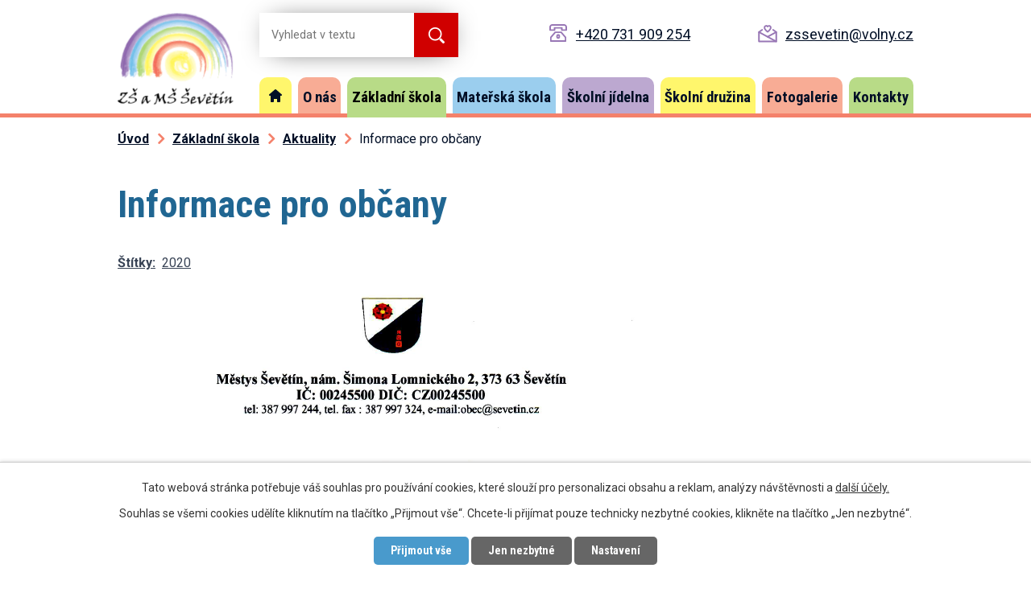

--- FILE ---
content_type: text/html; charset=utf-8
request_url: https://www.zssevetin.cz/aktuality/informace-pro-obcany
body_size: 6158
content:
<!DOCTYPE html>
<html lang="cs" data-lang-system="cs">
	<head>



		<!--[if IE]><meta http-equiv="X-UA-Compatible" content="IE=EDGE"><![endif]-->
			<meta name="viewport" content="width=device-width, initial-scale=1, user-scalable=yes">
			<meta http-equiv="content-type" content="text/html; charset=utf-8" />
			<meta name="robots" content="index,follow" />
			<meta name="author" content="Antee s.r.o." />
			<meta name="description" content="Základní škola a Mateřská škola Ševětín se nachází v klidné části stejnojmenné obce Ševětín nedaleko zastávky autobusu. Celý školní areál je tvořen budovami ZŠ, MŠ, školní jídelnou, malým hřištěm s průlezkami, pergolou a zahradou." />
			<meta name="keywords" content="škola, MŠ Ševětín, ZŠ" />
			<meta name="viewport" content="width=device-width, initial-scale=1, user-scalable=yes" />
<title>Informace pro občany | ZŠ a MŠ Ševětín</title>

		<link rel="stylesheet" type="text/css" href="https://cdn.antee.cz/jqueryui/1.8.20/css/smoothness/jquery-ui-1.8.20.custom.css?v=2" integrity="sha384-969tZdZyQm28oZBJc3HnOkX55bRgehf7P93uV7yHLjvpg/EMn7cdRjNDiJ3kYzs4" crossorigin="anonymous" />
		<link rel="stylesheet" type="text/css" href="/style.php?nid=VlFJR0k=&amp;ver=1768399196" />
		<link rel="stylesheet" type="text/css" href="/css/libs.css?ver=1768399900" />
		<link rel="stylesheet" type="text/css" href="https://cdn.antee.cz/genericons/genericons/genericons.css?v=2" integrity="sha384-DVVni0eBddR2RAn0f3ykZjyh97AUIRF+05QPwYfLtPTLQu3B+ocaZm/JigaX0VKc" crossorigin="anonymous" />

		<script src="/js/jquery/jquery-3.0.0.min.js" ></script>
		<script src="/js/jquery/jquery-migrate-3.1.0.min.js" ></script>
		<script src="/js/jquery/jquery-ui.min.js" ></script>
		<script src="/js/jquery/jquery.ui.touch-punch.min.js" ></script>
		<script src="/js/libs.min.js?ver=1768399900" ></script>
		<script src="/js/ipo.min.js?ver=1768399889" ></script>
			<script src="/js/locales/cs.js?ver=1768399196" ></script>

			<script src='https://www.google.com/recaptcha/api.js?hl=cs&render=explicit' ></script>

		<link href="/dokumenty?action=atom" type="application/atom+xml" rel="alternate" title="Dokumenty">
		<link href="/projekty?action=atom" type="application/atom+xml" rel="alternate" title="Projekty">
		<link href="/telocvicna?action=atom" type="application/atom+xml" rel="alternate" title="Tělocvična">
		<link href="/aktuality?action=atom" type="application/atom+xml" rel="alternate" title="Aktuality">
		<link href="/podpora-zakum?action=atom" type="application/atom+xml" rel="alternate" title="Podpora žákům a rodičům">
		<link href="/materska-skola?action=atom" type="application/atom+xml" rel="alternate" title="Mateřská škola">
		<link href="/skolni-jidelna?action=atom" type="application/atom+xml" rel="alternate" title="Školní jídelna">
		<link href="/skolni-druzina?action=atom" type="application/atom+xml" rel="alternate" title="Školní družina">
		<link href="/skolni-metodik-prevence?action=atom" type="application/atom+xml" rel="alternate" title="Školní metodik prevence">
		<link href="/vychovny-poradce?action=atom" type="application/atom+xml" rel="alternate" title="Výchovný poradce">
		<link href="/ukrajinci?action=atom" type="application/atom+xml" rel="alternate" title="UKRAJINCI">
		<link href="/vzdelavani-zaku-v-zahranici?action=atom" type="application/atom+xml" rel="alternate" title="VZDĚLÁVÁNÍ ŽÁKŮ V ZAHRANIČÍ">
		<link href="/napsali-o-nas?action=atom" type="application/atom+xml" rel="alternate" title="NAPSALI O NÁS">
		<link href="/nadani-zaci?action=atom" type="application/atom+xml" rel="alternate" title="Výukové materiály">
		<link href="/skolni-poradenske-pracoviste?action=atom" type="application/atom+xml" rel="alternate" title="Školní poradenské pracoviště">
		<link href="/rada-zaku?action=atom" type="application/atom+xml" rel="alternate" title="Rada žáků">
		<link href="/skolni-casopis?action=atom" type="application/atom+xml" rel="alternate" title="Školní časopis">
		<link href="/pruvodce-mobilni-aplikaci-skola-online?action=atom" type="application/atom+xml" rel="alternate" title="Průvodce mobilní aplikací ŠKOLA ONLINE">
<link rel="preconnect" href="https://fonts.gstatic.com/" crossorigin>
<link href="https://fonts.googleapis.com/css2?family=Roboto+Condensed:wght@700&amp;family=Roboto:wght@400;700&amp;display=fallback" rel="stylesheet">
<link href="/image.php?nid=18277&amp;oid=8065483&amp;width=32" rel="icon" type="image/png">
<link rel="shortcut icon" href="/image.php?nid=18277&amp;oid=8065483&amp;width=32">
<script>
ipo.api.live('body', function(el) {
//posun patičky
$(el).find("#ipocopyright").insertAfter("#ipocontainer");
//backlink
$(el).find(".backlink").addClass("action-button");
});
</script>
<script>
//označení položek, které mají submenu
ipo.api.live('#ipotopmenu ul.topmenulevel1 li.topmenuitem1', function(el) {
var submenu = $(el).find("ul.topmenulevel2");
if ($(window).width() <= 1024) {
if (submenu.length) {
$(el).addClass("hasSubmenu");
}
}
});
//wrapnutí spanu do poležek první úrovně
ipo.api.live('#ipotopmenu ul.topmenulevel1 li.topmenuitem1 > a', function(el) {
if ($(window).width() <= 1024) {
$(el).wrapInner("<span>");
}
});
//rozbaleni menu
$(function() {
if ($(window).width() <= 1024) {
$(".topmenulevel1 > li.hasSubmenu > a").click(function(e) {
$(this).toggleClass("see-more");
if($(this).hasClass("see-more")) {
$("ul.topmenulevel2").css("display","none");
$(this).next("ul.topmenulevel2").css("display","block");
$(".topmenulevel1 > li > a").removeClass("see-more");
$(this).addClass("see-more");
} else {
$(this).removeClass("see-more");
$(this).next("ul.topmenulevel2").css("display","none");
}
e.preventDefault();
});
}
});
</script>

<script type="text/javascript">
$(document).ready(function(){
$(".fulltext").append($(".elasticSearchForm"));
});
</script>
<link rel="preload" href="/image.php?nid=18277&amp;oid=8065485&amp;width=144" as="image">
<link rel="preload" href="/file.php?nid=18277&amp;oid=8065489&amp;width=18" as="image">
	</head>

	<body id="page8042524" class="subpage8042524 subpage8042523"
			
			data-nid="18277"
			data-lid="CZ"
			data-oid="8042524"
			data-layout-pagewidth="1024"
			
			data-slideshow-timer="3"
			 data-ipo-article-id="525056" data-ipo-article-tags="2020"
						
				
				data-layout="responsive" data-viewport_width_responsive="1024"
			>



							<div id="snippet-cookiesConfirmation-euCookiesSnp">			<div id="cookieChoiceInfo" class="cookie-choices-info template_1">
					<p>Tato webová stránka potřebuje váš souhlas pro používání cookies, které slouží pro personalizaci obsahu a reklam, analýzy návštěvnosti a 
						<a class="cookie-button more" href="https://navody.antee.cz/cookies" target="_blank">další účely.</a>
					</p>
					<p>
						Souhlas se všemi cookies udělíte kliknutím na tlačítko „Přijmout vše“. Chcete-li přijímat pouze technicky nezbytné cookies, klikněte na tlačítko „Jen nezbytné“.
					</p>
				<div class="buttons">
					<a class="cookie-button action-button ajax" id="cookieChoiceButton" rel=”nofollow” href="/aktuality/informace-pro-obcany?do=cookiesConfirmation-acceptAll">Přijmout vše</a>
					<a class="cookie-button cookie-button--settings action-button ajax" rel=”nofollow” href="/aktuality/informace-pro-obcany?do=cookiesConfirmation-onlyNecessary">Jen nezbytné</a>
					<a class="cookie-button cookie-button--settings action-button ajax" rel=”nofollow” href="/aktuality/informace-pro-obcany?do=cookiesConfirmation-openSettings">Nastavení</a>
				</div>
			</div>
</div>				<div id="ipocontainer">

			<div class="menu-toggler">

				<span>Menu</span>
				<span class="genericon genericon-menu"></span>
			</div>

			<span id="back-to-top">

				<i class="fa fa-angle-up"></i>
			</span>

			<div id="ipoheader">

				<div class="header-container layout-container flex-container">
	<a href="/" class="header-logo">
		<img src="/image.php?nid=18277&amp;oid=8065485&amp;width=144" alt="logo">
	</a>
	<div class="fulltext"></div>
	<div class="header-kontakt">
		<a href="tel:+420731909254">+420 731 909 254</a>
		<a href="mailto:zssevetin@volny.cz">zssevetin@volny.cz</a>
	</div>
</div>

			</div>

			<div id="ipotopmenuwrapper">

				<div id="ipotopmenu">
<h4 class="hiddenMenu">Horní menu</h4>
<ul class="topmenulevel1"><li class="topmenuitem1 noborder" id="ipomenu7880238"><a href="/">Úvod</a></li><li class="topmenuitem1" id="ipomenu8042518"><a href="/o-nas">O nás</a><ul class="topmenulevel2"><li class="topmenuitem2" id="ipomenu9274430"><a href="/napsali-o-nas">NAPSALI O NÁS</a></li><li class="topmenuitem2" id="ipomenu8042519"><a href="/dokumenty">Dokumenty</a></li><li class="topmenuitem2" id="ipomenu8042520"><a href="/projekty">Projekty</a></li><li class="topmenuitem2" id="ipomenu8042521"><a href="/telocvicna">Tělocvična</a></li><li class="topmenuitem2" id="ipomenu8042522"><a href="/organizace-skolniho-roku">Organizace školního roku</a></li><li class="topmenuitem2" id="ipomenu8088813"><a href="/povinne-zverejnovane-informace">Povinně zveřejňované informace</a></li></ul></li><li class="topmenuitem1 active" id="ipomenu8042523"><a href="/zakladni-skola">Základní škola</a><ul class="topmenulevel2"><li class="topmenuitem2 active" id="ipomenu8042524"><a href="/aktuality">Aktuality</a></li><li class="topmenuitem2" id="ipomenu8085960"><a href="/tiskopisy">Tiskopisy</a></li><li class="topmenuitem2" id="ipomenu12075973"><a href="/pruvodce-mobilni-aplikaci-skola-online">Průvodce mobilní aplikací ŠKOLA ONLINE</a></li><li class="topmenuitem2" id="ipomenu11701231"><a href="/eduzmena">EDUZMĚNA</a></li><li class="topmenuitem2" id="ipomenu8487982"><a href="/zapis-do-zs-sevetin-2022-2023">Zápis do ZŠ a MŠ Ševětín 2026-2027</a></li><li class="topmenuitem2" id="ipomenu10002885"><a href="/skolni-casopis">Školní časopis</a></li><li class="topmenuitem2" id="ipomenu9806253"><a href="/rada-zaku">Rada žáků</a></li><li class="topmenuitem2" id="ipomenu8410108"><a href="/plan-skolnich-akci">Plán školních akcí</a></li><li class="topmenuitem2" id="ipomenu8042526"><a href="/skolska-rada">Školská rada</a></li><li class="topmenuitem2" id="ipomenu8042527"><a href="/konzultace">Konzultace</a></li><li class="topmenuitem2" id="ipomenu8380651"><a href="/tridnicke-schuzky-a-konzultacni-odpoledne">Třídnické schůzky a konzultační odpoledne</a></li><li class="topmenuitem2" id="ipomenu8042528"><a href="/krouzky">Kroužky</a></li><li class="topmenuitem2" id="ipomenu8042525"><a href="/podpora-zakum">Podpora žákům a rodičům</a></li><li class="topmenuitem2" id="ipomenu9287637"><a href="/nadani-zaci">Výukové materiály</a></li><li class="topmenuitem2" id="ipomenu8387826"><a href="/informacni-letak-o-skole">Informační leták o škole</a></li><li class="topmenuitem2" id="ipomenu9778026"><a href="/skolni-poradenske-pracoviste">Školní poradenské pracoviště</a></li><li class="topmenuitem2" id="ipomenu8381452"><a href="/vychovny-poradce">Výchovný poradce</a></li><li class="topmenuitem2" id="ipomenu8381451"><a href="/skolni-metodik-prevence">Školní metodik prevence</a></li><li class="topmenuitem2" id="ipomenu8380653"><a href="/koordinator-evvo">Koordinátor EVVO</a></li><li class="topmenuitem2" id="ipomenu9271567"><a href="/vzdelavani-zaku-v-zahranici">VZDĚLÁVÁNÍ ŽÁKŮ V ZAHRANIČÍ</a></li><li class="topmenuitem2" id="ipomenu8857088"><a href="/ukrajinci">UKRAJINCI</a></li><li class="topmenuitem2" id="ipomenu8501180"><a href="/covid-19-co-a-jak-na-to">COVID 19 - CO A JAK NA TO?</a></li></ul></li><li class="topmenuitem1" id="ipomenu8042529"><a href="/materska-skola">Mateřská škola</a></li><li class="topmenuitem1" id="ipomenu8042530"><a href="/skolni-jidelna">Školní jídelna</a></li><li class="topmenuitem1" id="ipomenu8042532"><a href="/skolni-druzina">Školní družina</a></li><li class="topmenuitem1" id="ipomenu8042533"><a href="/fotogalerie">Fotogalerie</a></li><li class="topmenuitem1" id="ipomenu8042534"><a href="/kontakty">Kontakty</a></li></ul>
					<div class="cleartop"></div>
				</div>
			</div>
			<div id="ipomain">
				<div class="elasticSearchForm elasticSearch-container" id="elasticSearch-form-12749764" >
	<h4 class="newsheader">Fulltextové vyhledávání</h4>
	<div class="newsbody">
<form action="/aktuality/informace-pro-obcany?do=mainSection-elasticSearchForm-12749764-form-submit" method="post" id="frm-mainSection-elasticSearchForm-12749764-form">
<label hidden="" for="frmform-q">Fulltextové vyhledávání</label><input type="text" placeholder="Vyhledat v textu" autocomplete="off" name="q" id="frmform-q" value=""> 			<input type="submit" value="Hledat" class="action-button">
			<div class="elasticSearch-autocomplete"></div>
</form>
	</div>
</div>

<script >

	app.index.requireElasticSearchAutocomplete('frmform-q', "\/fulltextove-vyhledavani?do=autocomplete");
</script>

				<div id="ipomainframe">
					<div id="ipopage">
<div id="iponavigation">
	<h5 class="hiddenMenu">Drobečková navigace</h5>
	<p>
			<a href="/">Úvod</a> <span class="separator">&gt;</span>
			<a href="/zakladni-skola">Základní škola</a> <span class="separator">&gt;</span>
			<a href="/aktuality">Aktuality</a> <span class="separator">&gt;</span>
			<span class="currentPage">Informace pro občany</span>
	</p>

</div>
						<div class="ipopagetext">
							<div class="blog view-detail content">
								
								<h1>Informace pro občany</h1>

<div id="snippet--flash"></div>
								
																	

<hr class="cleaner">


		<div class="tags table-row auto type-tags">
		<a class="box-by-content" href="/aktuality/informace-pro-obcany?do=tagsRenderer-clearFilter" title="Ukázat vše">Štítky:</a>
		<ul>

			<li><a href="/aktuality/informace-pro-obcany?tagsRenderer-tag=2020&amp;do=tagsRenderer-filterTag" title="Filtrovat podle 2020">2020</a></li>
		</ul>
	</div>
	

<hr class="cleaner">

<div class="article">
	

	<div class="paragraph text clearfix">
<p><img src="/file.php?nid=18277&amp;oid=8043196" alt="informace-pro-obcany.png" width="673" height="736"></p>	</div>
		
<div id="snippet--images"><div class="images clearfix">

	</div>
</div>


<div id="snippet--uploader"></div>			<div class="article-footer">
													<div class="published"><span>Publikováno:</span> 16. 2. 2021 8:04</div>

					</div>
	
</div>

<hr class="cleaner">
<div class="content-paginator clearfix">
	<span class="linkprev">
		<a href="/aktuality/informace-pro-obcany-zabezpeceni-zakladnich-zivotnich-potreb">

			<span class="linkprev-chevron">
				<i class="fa fa-angle-left"></i>
			</span>
			<span class="linkprev-text">
				<span class="linkprev-title">Informace pro…</span>
				<span class="linkprev-date">Publikováno: 16. 2. 2021 8:05</span>
			</span>
		</a>
	</span>
	<span class="linkback">
		<a href='/aktuality'>
			<span class="linkback-chevron">
				<i class="fa fa-undo"></i>
			</span>
			<span class="linkback-text">
				<span>Zpět na přehled</span>
			</span>
		</a>
	</span>
	<span class="linknext">
		<a href="/aktuality/preruseni-provozu-ms-od-17-brezna-2020-do-odvolani">

			<span class="linknext-chevron">
				<i class="fa fa-angle-right"></i>
			</span>
			<span class="linknext-text">
				<span class="linknext-title">Přerušení provozu…</span>
				<span class="linknext-date">Publikováno: 16. 2. 2021 8:04</span>
			</span>
		</a>
	</span>
</div>

		
															</div>
						</div>
					</div>


					

					

					<div class="hrclear"></div>
					<div id="ipocopyright">
<div class="copyright">
	<div class="footer-container layout-container flex-container">
	<h2>Základní škola a Mateřská škola Ševětín</h2>
	<div class="adresa">
		<h3>Adresa</h3>
		<p>
			Školská 189 <br>
			373 63 Ševětín
			<a class="action-button" href="https://goo.gl/maps/6afksxMBzxBoiJdx9" target="_blank" rel="noopener noreferrer">Zobrazit mapu</a>
		</p>
	</div>
	<div>
		<h3>Základní škola</h3>
		<p>
			<a href="tel:+420731909254">+420 731 909 254</a><br>
			<a href="mailto:zssevetin@volny.cz">zssevetin@volny.cz</a>
		</p>
	</div>
	<div>
		<h3>Mateřská škola</h3>
		<p>
			<a href="tel:+420387997366">+420 387 997 366</a><br>
			<a href="mailto:skolka@zssevetin.cz">skolka@zssevetin.cz</a>
		</p>
	</div>
	<div>
		<h3>Školní družina</h3>
		<p>
			<a href="tel:+420387997581">+420 387 997 581</a><br>
			<a href="mailto:druzinasevetin@seznam.cz">druzinasevetin@seznam.cz</a>
		</p>
	</div>
</div>
<div class="row antee">
	<p class="layout-container">
		© 2026 Základní škola a Mateřská škola Ševětín, <a href="mailto:zssevetin@volny.cz">Kontaktovat webmastera</a>, <span id="links"><a href="/prohlaseni-o-pristupnosti">Prohlášení o přístupnosti</a></span><br>ANTEE s.r.o. - <a href="https://www.antee.cz" rel="nofollow">Tvorba webových stránek</a>, Redakční systém IPO
	</p>
</div>
</div>
					</div>
					<div id="ipostatistics">
<script >
	var _paq = _paq || [];
	_paq.push(['disableCookies']);
	_paq.push(['trackPageView']);
	_paq.push(['enableLinkTracking']);
	(function() {
		var u="https://matomo.antee.cz/";
		_paq.push(['setTrackerUrl', u+'piwik.php']);
		_paq.push(['setSiteId', 4939]);
		var d=document, g=d.createElement('script'), s=d.getElementsByTagName('script')[0];
		g.defer=true; g.async=true; g.src=u+'piwik.js'; s.parentNode.insertBefore(g,s);
	})();
</script>
<script >
	$(document).ready(function() {
		$('a[href^="mailto"]').on("click", function(){
			_paq.push(['setCustomVariable', 1, 'Click mailto','Email='+this.href.replace(/^mailto:/i,'') + ' /Page = ' +  location.href,'page']);
			_paq.push(['trackGoal', 8]);
			_paq.push(['trackPageView']);
		});

		$('a[href^="tel"]').on("click", function(){
			_paq.push(['setCustomVariable', 1, 'Click telefon','Telefon='+this.href.replace(/^tel:/i,'') + ' /Page = ' +  location.href,'page']);
			_paq.push(['trackPageView']);
		});
	});
</script>
					</div>

					<div id="ipofooter">
						
					</div>
				</div>
			</div>
		</div>
	</body>
</html>


--- FILE ---
content_type: text/css;charset=utf-8
request_url: https://www.zssevetin.cz/style.php?nid=VlFJR0k=&ver=1768399196
body_size: 33402
content:
/**
 * User defined IPO styles.
 */

/*** Default IPO styles *******************************************************/
html, body {
	font-family: 'Trebuchet MS', Helvetica, sans-serif;
	font-size: 12px;
	color: #394456;
	margin: 0;
	padding: 0;
	text-align: center;
	-ms-text-size-adjust: 100%;
	-webkit-text-size-adjust: 100%;
	text-size-adjust: 100%;
	background-color: transparent; background-image: none;
}
.top {
	padding: 5px 20px 0 20px;
	font-size: 2.6em;
	font-weight:bold;
	font-style: italic;
	display: block;
	text-decoration: none;
	min-height: 50px;
	-webkit-box-sizing: border-box;
	-moz-box-sizing: border-box;
	box-sizing: border-box;
	color: #394456;
}
.hiddenMenu {
	position:absolute;
	left:-1000px;
	top:auto;
	width:1px;
	height:1px;
	overflow:hidden;
}
.linkback, .linknext, .linkprev {
	font-size: 1.25em;
	display: inline-block;
}
.linknext, .linkprev {
	width: 33%;
	min-height: 1em;
	margin: 0 2%;
}
.linknext {
	float: right;
	text-align: right;
}
.linkprev {
	float: left;
	text-align: left;
}
.linkback {
	width: 26%;
	float: left;
}
.linknext a, .linkprev a, .linkback a {
	text-decoration: none;
	display: inline-block;
}
.linknext a:hover .linknext-chevron {
	right: -10px;
}
.linkprev a:hover .linkprev-chevron {
	left: -10px;
}
.linkback a:hover .linkback-chevron .fa-undo {
	-ms-transform: rotate(-45deg);
	-webkit-transform: rotate(-45deg);
	-moz-transform: rotate(-45deg);
	-o-transform: rotate(-45deg);
	transform: rotate(-45deg);
}
.linknext-title, .linkprev-title, .linknext-text, .linkprev-text, .linkback-text {
	display: inline-block;
}
.linknext-chevron, .linknext-title, .linknext-text, .linkback-text {
	float: right;
}
.linkback-chevron, .linkprev-chevron, .linkprev-text, .linkprev-title {
	float: left;
}
.linknext-text span:first-child, .linkprev-text span:first-child, .linkback-text span {
	text-decoration: underline;
}
.linknext a:hover > .linknext-text span:first-child, .linkprev a:hover > .linkprev-text span:first-child, .linkback:hover .linkback-text span {
	text-decoration: none;
}
.linknext > a > span:first-child {
	margin-left: 10px;
}
.linkprev > a > span:first-child {
	margin-right: 10px;
}
.linknext-chevron, .linkprev-chevron {
	font-size: 1.9em;
	display: inline-block;
	position: relative;
	line-height: 0.75em;
}
.linkback-chevron {
	display: inline-block;
	position: relative;
}
.linkprev-chevron .fa-angle-left,
.linknext-chevron .fa-angle-right{
	font-size: 1.1em;
	line-height: 1em;
}
.linknext-date {
	font-size: 0.65em;
	float: right;
	clear: right;
}
.linkprev-date {
	font-size: 0.65em;
	float: left;
	clear: left;
}
.linkback, .linkprev-title, .linknext-title {
	line-height: 1.2em;
}
.linkback .fa-undo {
	font-size: 1em;
	margin-left: -1.14em;
	transition: all 0.07s ease 0s;
	color: #394456;
}
.linkback a {
	vertical-align: top;
}
a.nolink {
	text-decoration: underline;
	cursor: default;
}
	color:  #394456;
}
#ipopage .blog .content-paginator {
	margin: 3em auto;
}
.copyright {
	padding: 0 15px;
	font-size: 0.75em;
	font-weight: normal;
}
#ipoheader a {
	text-decoration: none;
}
.iporighttext a:hover, .ipolefttext a:hover {
	text-decoration: none;
}
iframe {
	border: none;
}
a {
	word-wrap: break-word;
	-ms-hyphens: auto;
	hyphens: auto;
}
:focus {
	outline: 0;
}
body.using-keyboard :focus {
	outline: 2px solid currentColor;
}

/*** Mess ***/
.button {
	background-color: #396D64;
	border: 1px solid #ffffff;
	width: 100px;
	font-weight: bold;
	color: #ffffff;
}
.button2 {
	background-color: #396D64;
	border: 1px solid #ffffff;
	font-weight: bold;
	color: #ffffff;
}
.button3 {
	background-color: #396D64;
	border: 1px solid #ffffff;
	color: #ffffff;
	font-size: 0.75em;
	font-weight: normal;
}
.item {
	color: #000000;
	background-color: #EEEEEE;
}
.tabtitle {
	color: #FFFFFF;
	background-color:
	#979797;
	font-weight: bold;
}
.tabtitleno {
	color: #FFFFFF;
	background-color: #979797;
	font-weight: bold;
}
.itemhand, .itemhand:link {
	color: #000000;
	background-color: #EEEEEE;
	text-decoration: none;
	cursor: pointer;
}
.itemhand td:hover, .itemhand:hover {
	color: #000000;
	background-color: #DCDCDC;
	text-decoration: none;
	cursor: pointer;
}
.itemhand td textarea:hover {
	cursor: pointer;
	background-color: #DCDCDC;
}
.itemvalue {
	color: #000000;
	background-color: #FFCFCF;
}
.hidden {
	display: none !important;
}
.noprint {
	display: block;
}
.printonly {
	display: none;
}
.component-container table {
	width: 100%;
	border: 0;
}
.spacer5 {
	height: 5px;
}
/*** Layout *******************************************************************/
#ipocontainer, #ipomain, #ipomainframe, #ipotopmenuwrapper, #ipofooter {
	width: 1024px;
}
#ipocontainer {
	position: relative;
	color: #394456;
	margin: 0 auto;
	padding: 0;
	text-align: left;
	background-color: transparent;
}
#ipoheader img, #ipoheader object, #ipofooter img {
	vertical-align: top;
}
#ipoheader {
	width: 100%;
	min-height: 50px;
	color: #394456;
	background-color: transparent;
	position: relative;
}
#ipomain {
	position: relative;
	background-color: transparent; background-image: none;
}
#ipoleftblock, #ipopage, #iporightblock {
	display: inline;
}
#ipopage {
	width: 1024px;
	margin-left: 0px;
	float: left;
	padding: 0;
	color: #394456;
	overflow: visible;
	position: relative;
}
#ipopage, #iporightblock, #ipoleftblock, .ipopagetext {
	min-height: 500px;
}
#iporightblock {
	width: 0px;
	float: left;
	padding: 0;
}
#ipoleftblock {
	width: 0px;
	margin-left: -1024px;
	float: left;
	padding: 0;
}
#ipoleftblockin {
	width: 0px;
	margin: 20px 0;
	padding: 0;
}
.ipopagetext {
	padding: 5px 0px 10px 0px;
}
/*** #iponavigation ***/
#iponavigation p {
	padding: 5px 0px 0px 0px;
	margin: 0px;
}
#iponavigation a {
	color: #394456;
}
#iponavigation a:visited {
	color: #394456;
}
#iponavigation a:hover {
	color: #394456;
	text-decoration: none;
}
/*** #ipocopyright & #ipofooter ***/
#ipocopyright {
	padding: 10px 0px 10px 0px;
	color: #394456;
	font-weight: normal;
	text-align: center;
	clear: both;
}
#ipocopyright a {
	color: #394456;
	text-decoration: underline;
}
#ipocopyright a:hover {
	color: #394456;
	text-decoration: none;
}
#ipofooter {
	clear: both;
	min-height: 10px;
	background-color: transparent;
	color: #394456;
}
/*** #ipomenu ***/
#ipomenu {
	margin: 0px 0px 20px 0px;
}
#ipomenu ul, #ipomenu ul li {
	width: 0px;
}
#ipomenu ul {
	margin: 0;
	padding: 0;
	list-style-type: none;
	float: left;
	background-color: transparent; background-image: none;
}
#ipomenu li {
	margin: 0;
	padding: 0;
	display: block;
	float: left;
	position: relative;
}
#ipomenu a {
	text-align: left;
	font-weight: bold;
	float: none;
	display: block;
	color: #010F26;
}
#ipomenu li ul {
	visibility: hidden;
	position: absolute;
	z-index: 10;
}
#ipomenu li ul li {
	display: block;
	float: none;
	position: relative;
}
#ipomenu li ul li:hover {
	position: relative;
}
/* simulate child selector for IE */
#ipomenu li:hover ul,
#ipomenu li:hover li:hover ul,
#ipomenu li:hover li:hover li:hover ul,
#ipomenu li:hover li:hover li:hover li:hover ul,
#ipomenu li:hover li:hover li:hover li:hover li:hover ul {
	visibility: visible;
}
#ipomenu li:hover li ul,
#ipomenu li:hover li:hover li ul,
#ipomenu li:hover li:hover li:hover li ul,
#ipomenu li:hover li:hover li:hover li:hover li ul,
#ipomenu li:hover li:hover li:hover li:hover li:hover li ul {
	visibility: hidden;
}
#ipomenu ul li {
	margin: 0 0 1px 0;
	padding: 0;
}
#ipomenu ul li a {
	padding: 5px 5px;
	margin: 0;
	text-decoration: none;
	display: block;
	height: 100%;
	color: #010F26;
	background-color: #9BCEEE; background-image: none;
}
#ipomenu ul li a:hover {
	color: #ffffff;
	background-color: #396D64; background-image: none;
}
#ipomenu ul li a.nolink:hover {
	cursor: text;
	color: #010F26;
	background-color: #9BCEEE;
}
#ipomenu ul li.submenu1 ul {
	width: 182px;
	left: 0px;
	margin: 0;
	padding: 0;
	top: 0;
	background-color: #ffffff;
	background-image: none;
	border-top: 1px solid #ffffff;
	border-bottom: 1px solid #ffffff;
}
#ipomenu ul li.submenu1 ul li {
	width: 180px;
	display: block;
	padding: 0;
	margin: 0 0 1px 0;
	border-left: 1px solid #ffffff;
	border-right: 1px solid #ffffff;
	float: left;
}
#ipomenu ul li.submenu1 ul li a {
	padding: 5px 5px;
	display: block;
	margin: 0px;
	color: #010F26;
	background-color: #9BCEEE;
	font-weight: bold;
	text-align: left;
	background-image: none;
}
#ipomenu ul li.submenu1 ul li a:hover {
	color: #ffffff;
	background-color: #396D64;
	background-image: none;
}
#ipomenu ul li.submenu1 ul li a.nolink:hover {
	cursor: text;
	color: #010F26;
	background-color: #9BCEEE;
}
#ipomenu ul li.submenu2 ul, #ipomenu ul li.submenu3 ul, #ipomenu ul li.submenu4 ul, #ipomenu ul li.submenu5 ul {
	width: 180px;
	left: 180px;
	margin: 0;
	padding: 0;
	top: 0;
	background-color: #ffffff;
}
/*** #ipotopmenu ***/
#ipotopmenuwrapper {
	padding: 0;
	margin: 0;
	background-color: #9BCEEE; background-image: none;
}
#ipotopmenu {
	padding: 0;
	margin: 0;
}
#ipotopmenu a {
	text-decoration: none;
	color: #010F26;
	display: block;
	text-align: left;
}
#ipotopmenu ul, #ipotopmenu li {
	list-style-type: none;
	margin: 0;
	padding: 0;
}
#ipotopmenu ul.topmenulevel1 li.topmenuitem1,
#ipotopmenu ul.topmenulevel1 li.noborder {
	height: 23px !important;
	line-height: 23px;
	float: left;
	position: relative;
	font-weight: bold;
	border-left: 1px solid #ffffff;
	z-index: 99;
}
#ipotopmenu ul.topmenulevel1 li.topmenuitem1 a,
#ipotopmenu ul.topmenulevel1 li.noborder a {
	padding: 0 5px;
	background-color: transparent; background-image: none;
}
#ipotopmenu ul.topmenulevel1 li.noborder {
	border: none;
}
#ipotopmenu ul.topmenulevel2,
#ipotopmenu ul.topmenulevel3,
#ipotopmenu ul.topmenulevel4,
#ipotopmenu ul.topmenulevel5,
#ipotopmenu ul.topmenulevel6 {
	top: 23px;
	width: 180px;
	padding: 0 5px;
	position: absolute;
	line-height: 100%;
	left: -1px;
	background: #ffffff;
	visibility: hidden;
	border: 1px solid #ffffff;
	border-top: none;
	z-index: 100;
}
#ipotopmenu ul.topmenulevel3, #ipotopmenu ul.topmenulevel4, #ipotopmenu ul.topmenulevel5, #ipotopmenu ul.topmenulevel6 {
	left: 190px;
	top: -1px;
}
#ipotopmenu ul.topmenulevel2 li.topmenuitem2,
#ipotopmenu ul.topmenulevel3 li.topmenuitem3,
#ipotopmenu ul.topmenulevel4 li.topmenuitem4,
#ipotopmenu ul.topmenulevel5 li.topmenuitem5,
#ipotopmenu ul.topmenulevel6 li.topmenuitem6 {
	margin: 1px -5px 0 -5px;
	font-weight: bold;
	text-align: left;
	padding: 0;
	background-color: #9BCEEE;
	line-height: 1.2em;
	position: relative;
}
#ipotopmenu ul.topmenulevel2 li.topmenuitem2 a,
#ipotopmenu ul.topmenulevel3 li.topmenuitem3 a,
#ipotopmenu ul.topmenulevel4 li.topmenuitem4 a,
#ipotopmenu ul.topmenulevel5 li.topmenuitem5 a,
#ipotopmenu ul.topmenulevel6 li.topmenuitem6 a {
	font-weight: bold;
	text-align: left;
	padding: 4px 2px 4px 5px;
	line-height: 1.2em;
	height: 100%;
	background-image: none;
}
#ipotopmenu ul.topmenulevel1 li.topmenuitem1 a:hover {
	color: #ffffff;
	background-color: #396D64; background-image: none;
}
#ipotopmenu ul.topmenulevel2 li.topmenuitem2 a:hover,
#ipotopmenu ul.topmenulevel3 li.topmenuitem3 a:hover,
#ipotopmenu ul.topmenulevel4 li.topmenuitem4 a:hover,
#ipotopmenu ul.topmenulevel5 li.topmenuitem5 a:hover,
#ipotopmenu ul.topmenulevel6 li.topmenuitem6 a:hover {
	color: #ffffff;
	background-color: #396D64;
	background-image: none;
}
#ipotopmenu ul.topmenulevel1 li.topmenuitem1 a.nolink:hover,
#ipotopmenu ul.topmenulevel2 li.topmenuitem2 a.nolink:hover,
#ipotopmenu ul.topmenulevel3 li.topmenuitem3 a.nolink:hover,
#ipotopmenu ul.topmenulevel4 li.topmenuitem4 a.nolink:hover,
#ipotopmenu ul.topmenulevel5 li.topmenuitem5 a.nolink:hover,
#ipotopmenu ul.topmenulevel6 li.topmenuitem6 a.nolink:hover {
	cursor: text;
	color: #010F26;
	background-color: #9BCEEE;
}
#ipotopmenu ul.topmenulevel1 li.topmenuitem1:hover ul.topmenulevel2,
#ipotopmenu ul.topmenulevel2 li.topmenuitem2:hover ul.topmenulevel3,
#ipotopmenu ul.topmenulevel3 li.topmenuitem3:hover ul.topmenulevel4,
#ipotopmenu ul.topmenulevel4 li.topmenuitem4:hover ul.topmenulevel5,
#ipotopmenu ul.topmenulevel5 li.topmenuitem5:hover ul.topmenulevel6 {
	visibility: visible;
}
/*** .newsheader & .newsbody ***/
.newsheader {
	padding: 5px 5px;
	color: #010F26;
	background-color: #9BCEEE; background-image: none;
	font-weight: bold;
	margin-bottom: 0.3em;
}
.newsheaderref {
	color: #010F26;
	font-weight: bold;
}
.newsbody {
	padding: 2px 5px;
	color: #394456;
	font-weight: normal;
	overflow: hidden;
}
.newsbodyrefu {
	color: #394456;
	font-weight: normal;
}
.newsbodyrefu:link {
	color: #394456;
}
.newsbodyrefu:active {
	color: #394456;
	text-decoration: underline;
}
.newsbodyrefu:hover {
	color: #394456;
	text-decoration: underline;
}
.newsbodyrefu:visited {
	color: #394456;
}
.newsbody a {
	color: #394456;
}
/*** column messages **********************************************************/
.column-message {
	padding: 2px 5px;
}
.column-message .newsheader {
	margin-left: -5px;
	margin-right: -5px;
}
.column-message a {
	color: #394456;
}
.ui-autocomplete.ui-menu {
	text-align: left;
}
/*** Default text properties **************************************************/
.ipolefttext, .iporighttext {
	color: #394456;
}
.ipopagetext a {
	color: #394456;
}
.ipopagetext a:visited {
	color: #394456;
}
.ipopagetext a:hover {
	color: #394456;
	text-decoration: none;
}
.styleH3, .styH3, h1 {
	font-family: 'Trebuchet MS', Helvetica, sans-serif;
	font-size: 1.6em;
	font-weight: normal;
	color: #206692;
}
.styleH4, .styH4, h2{
	font-family: 'Trebuchet MS', Helvetica, sans-serif;
	font-size: 1.35em;
	font-weight: bold;
	color: #010F26;
}
.styleH5, .styH5, h3 {
	font-family: 'Trebuchet MS', Helvetica, sans-serif;
	font-size: 1.2em;
	font-weight: bold;
	color: #010F26;
}
.ipopagetext h1 a, .ipopagetext h1 a:hover, .ipopagetext h1 a:visited,
.ipopagetext h2 a, .ipopagetext h2 a:hover, .ipopagetext h2 a:visited,
.ipopagetext h3 a, .ipopagetext h3 a:hover, .ipopagetext h3 a:visited {
	font: inherit;
	color: inherit;
}
.ipopagetext h1 a.tooltip {
	font-size: 1em;
}
.huge-text {
	font-size: 1.8em;
}
.bigger-text {
	font-size: 1.4em;
}
.normal-text {
	font-size: 1em;
}
.smaller-text {
	font-size: 0.9em;
}
.small-text {
	font-size: 0.8em;
}
/*** Table default properties *************************************************/
#ipopage th {
	text-align: center;
}
table.border, table.border td, table.border th {
	border: 1px solid #000000;	border-collapse: collapse;
}
.text th, .paragraph th, .tender th {
	background-color: #ddd;
	color: black;
}
.ipopagetext table p:first-child {
	margin: 0 auto;
}
.ipopagetext table p:last-child {
	margin-bottom: 0;
}
.ipopagetext td, .ipopagetext th {
	padding: 0.2em;
	vertical-align: top;
}
table.evenWidth td {
	width: 10%;
}
/*** Image default properties *************************************************/
img {
	border: none;
}
.imageframe {
	border: 1px solid #FFFFFF;
}
.leftFloat {
	float: left;
	margin-right: 1em;
}
.rightFloat {
	float: right;
	margin-left: 1em;
}
/*** Cleaners *****************************************************************/
#ipomain #ipomainframe #ipopage .ipopagetext .matrix li.cleaner {
	clear: both;
	width: 100%;
	margin: -1px 0 0 0;
	padding: 0;
	height: 1px;
	min-height: 1px;
	border: none;
	visibility: hidden;
}
.matrix li.cleaner {
	display: block;
}
hr.cleaner {
	clear: both;
	margin: -1px 0 0 0;
	padding: 0;
	height: 1px;
	border: none;
	visibility: hidden;
}
.clearfix:after {
	display: block;
	visibility: hidden;
	font-size: 0;
	content: " ";
	height: 0;
	clear: both;
}
.clear {
	clear: both;
}
.hrclear {
	margin: 0;
	padding: 0;
	clear: both;
	height: 1px;
	font-size: 1px;
	line-height: 1px;
	visibility: hidden;
}
hr {
	height: 0;
	border-color: #555;
	border-style: solid none none;
	border-width: 1px 0 0;
	margin: 1rem 0;
}
.cleartop {
	margin: 0;
	padding: 0;
	clear: both;
	visibility: hidden;
}
/*** Action Buttons ***********************************************************/
.action-button, .action-button:visited {
	padding: 0.3em 1em;
	text-decoration: none;
	font-size: 1.1em;
	font-weight: normal;
	border-radius: 4px;
	color: #ffffff;
	border: 1px solid #ffffff;
	background-color: #499ACC;
;
}
.action-button:hover {
	color: #ffffff;
	border: 1px solid #ffffff;
	background-color: #396D64;
;
	cursor: pointer;
}
.action-button:active {
	background-image: none;
	filter: none;
}
a.action-button, a.action-button:visited {
	color: #ffffff;
}
a.action-button:hover {
	color: #ffffff;
}
.action-button:disabled {
	cursor: not-allowed;
	opacity: 0.5;
}
a.disabled {
	opacity: 0.5;
}
a.disabled:hover {
	background: inherit;
	color: inherit;
	cursor: not-allowed;
}
/*** Content Paginator ********************************************************/
#ipopage .content-paginator {
	margin: 1.5em auto;
	white-space: nowrap;
	max-width: 100%;
	text-align: center;
}
#ipopage .content-paginator .content-paginator-wrapper {
	display: inline-block;
	width: auto;
	max-width: 100%;
}
#ipopage .content-paginator .paginator-step,
#ipopage .content-paginator .paginator-separator,
#ipopage .content-paginator .paginator-current,
#ipopage .content-paginator .paginator-button {
	font-weight: normal;
	position: relative;
	float: left;
	padding: 0.5em 0.7em;
	margin-left: -1px;
	font-size: 1em;
	text-decoration: none;
	color: #394456;
	border: 1px solid #499ACC;
}
#ipopage .content-paginator .paginator-step,
#ipopage .content-paginator .paginator-separator,
#ipopage .content-paginator .paginator-current {
	-webkit-box-sizing: border-box;
	-mz-box-sizing: border-box;
	box-sizing: border-box;
	width: 30px;
	padding: 0.5em 0;
	text-align: center;
}
#ipopage .content-paginator .paginator-step:hover {
	background-color: #396D64;
	color: #ffffff;
}
#ipopage .content-paginator .paginator-current {
	background-color: #499ACC;
;
	color: #ffffff;
	font-weight: bold;
}
#ipopage .content-paginator .paginator-button {
	max-width: 100px;
	padding: 0.5em;
}
#ipopage .content-paginator .paginator-prev .paginator-button-icon {
	margin-right: 0.2em;
}
#ipopage .content-paginator .paginator-next .paginator-button-icon {
	margin-left: 0.2em;
}
#ipopage .content-paginator .paginator-button:hover,
#ipopage .content-paginator .paginator-step:hover {
	color: #ffffff;
	background-color: #396D64;
;
	cursor: pointer;
}
#ipopage .content-paginator .paginator-prev {
	border-radius: 4px 0 0 4px;
}
#ipopage .content-paginator .paginator-next {
	border-radius: 0 4px 4px 0;
}
#ipopage .content-paginator .paginator-disabled {
	opacity: 0.5;
}
#ipopage .content-paginator .paginator-disabled:hover {
	background: inherit;
	color: inherit;
	cursor: not-allowed;
}
#ipopage .items-counter {
	text-align: right;
	color: #394456;
}

/*** Forms ************************************************************/
/*** forms - general styling */
input, select, textarea {
	border: 1px solid #ffffff;
	color: #394456;
	font-size: 1em;
	font-family: inherit;
}
label .meta {
	font-size: 0.9em;
	font-weight: normal;
	color: #777;
}
.form-item .form-item-field > input:not([type='submit']):focus,
.form-item .form-item-field > textarea:focus,
.form-item .form-item-field > select:focus {
	border-color: currentColor;
}
.form-item .form-item-field input[type="radio"] {
	margin: 0 0.4em 0 0;
	vertical-align: middle;
	width: auto;
	border: none;
}
.form-item .form-item-field input[type="checkbox"] {
	vertical-align: middle;
	width: auto;
	border: none;
}
.form-item .form-item-field input[type="checkbox"] + label {
	vertical-align: middle;
}
.form-item .form-item-label label {
	font-weight: bold;
}
.form-item .form-item-label label .meta {
	font-size: 0.9em;
	font-weight: normal;
	color: #777;
}
/* form - table layout */
.form-horizontal {
	display: table;
	width: 100%;
	border-spacing: 0 0.3em;
}
.form-horizontal .form-item {
	display: table-row;
}
.form-horizontal .form-item .form-item-label,
.form-horizontal .form-item .form-item-field {
	display: table-cell;
	vertical-align: top;
}
.form-horizontal .form-item .form-item-label {
	padding: 0.2em;
}
.form-horizontal .form-item .form-item-field > * {
	padding: 0.2em;
	-webkit-box-sizing: border-box;
	-moz-box-sizing: border-box;
	box-sizing: border-box;
	max-width: 100%;
}
.form-horizontal fieldset ~ .form-item {
	display: table;
	width: 100%;
}
.form-horizontal fieldset ~ .form-item.buttons {
	display: table;
	width: auto;
	margin: 0 auto;
}
.form-horizontal .form-item .form-item-field > input[type="submit"],
.form-horizontal .form-item .form-item-field > input[type="button"] {
	padding: 0.3em 1em;
	width: auto;
}
/* form - below layout */
.form-vertical .form-item {
	margin-bottom: 0.3em;
}
.form-vertical .form-item .form-item-label,
.form-vertical .form-item .form-item-field {
	margin: 0.3em 0;
}
.form-vertical .form-item .form-item-field > * {
	width: 100%;
	max-width: 100%;
	padding: 0.2em;
	-webkit-box-sizing: border-box;
	-moz-box-sizing: border-box;
	box-sizing: border-box;
}
.form-vertical .form-item .form-item-field > input[type="submit"], .form-vertical .form-item .form-item-field > input[type="button"] {
	padding: 0.3em 1em;
	display: inline-block;
	width: auto;
}
.form-vertical .buttons .form-item-field {
	text-align: center;
}
.form-horizontal .buttons .form-item-field {
	text-align: left;
}
/* form - recaptcha */
.form-horizontal .form-item .g-recaptcha > div,
.form-vertical .form-item .g-recaptcha > div {
	padding-left: 0px;
}
body form .grecaptcha-badge {
	display: none;
}
input[name='antispam'] {
	display: none;
}
.form-item.approval {
	font-weight: bold;
}
.form-item.antispam-disclaimer a {
	font-weight: bold;
}
.form-item.approval label {
	vertical-align: middle;
}
.form-item.approval input {
	margin: 0 0.5em 0 0;
	vertical-align: middle;
}
#ipoleftblock input[name='approval'] {
	float: left;
}
/*** div.paragraph ************************************************************/
div.paragraph:after {
	display: block;
	content: ' ';
	height: 0;
	visibility: hidden;
	font-size: 0;
	clear: both;
}
/*** tags *********************************************************************/
.tags {
	margin: 0.5em 0;
}
.tags form > span {
	display: inline-block;
	margin: .5em 1em 0 .5em;
}
.tags form > span input {
	margin: 0 .25em 0 0;
	vertical-align: middle;
}
.tags form > span label {
	vertical-align: middle;
}
.tags > a {
	font-weight: bold;
	float: left;
}
.tags ul {
	display: inline-block;
	padding: 0;
	margin: 0 0 0 .5em;
}
.tags li {
	display: inline;
	list-style: none;
	margin-right: .5em;
}
.tags .filtered {
	font-weight: bold;
	font-size: larger;
}
.tags-selection {
	margin: 10px 0;
}
.tags-selection label {
	font-weight: bold;
	font-size: larger;
}
.tags-selection select {
	min-width: 150px;
	min-height: 25px;
	padding: 0.2em;
	margin: 0.4em;
	box-sizing: border-box;
}
.tags input[type='submit'] {
	display: none;
}
/*** Subscribe toolbar ********************************************************/
.subscribe-toolbar .fa {
	float: right;
	margin-left: 0.5em;
}
.subscribe-toolbar {
	float: right;
}
.with-subscribe > h1 {
	float: left;
}
.ipopagetext .subscribe-toolbar .action-button {
	margin-right: 0.5em;
	margin-top: 1em;
	padding: 0.3em 0.6em;
	float: right;
}
.subscribe-toolbar .action-button:first-child {
	margin-right: 0;
}
/*** Assessment ***************************************************************/
.ratings {
	float: left;
	text-decoration: none;
	min-height: 16px;
	text-align: right;
	cursor: default;
	margin-right: 2em;
}
.ratings .ratings-item {
	display: inline-block;
}
.ratings .ratings-item + .ratings-item {
	margin-left: 2em;
}
.ratings a {
	color: #555;
}
.ratings a:hover {
	color: #000
}
.ratings .inactive {
	cursor: not-allowed;
	color: #d4d4d4;
}
.ratings .fa {
	font-size: 1.25em;
}
/*** Discussion component *****************************************************/
.comment-footer .reply {
	font-size: 1.1em;
}
.comment-name .comment-name-moderator {
	font-style: oblique;
	font-weight: bold;
}
.discussion-add-comment-link {
	float: right;
}
.censored {
	font-style: italic;
}
.comments {
	padding: 0;
}
.comments .comment {
	position: relative;
	list-style: none;
	margin: 0.2em;
	margin-left: 0;
	padding: 0.2em 0.5em 0.2em 1.5em;
}
.comment > .created {
	position: absolute;
	right: 0.2em;
	top: 0.2em;
}
.comments .comment.level-1 {
	margin-left: 2em;
}
.comments .comment.level-2 {
	margin-left: 4em;
}
.comments .comment.level-3 {
	margin-left: 6em;
}
.comments .comment.level-4 {
	margin-left: 8em;
}
.comments .comment.level-5 {
	margin-left: 10em;
}

/*** Gallery layouts **********************************************************/
/*** default list ***/
.albums#listPreview {
	padding: 0;
	margin: 0;
}
.albums#listPreview > li {
	list-style-type: none;
	margin-bottom: 2em;
}
.albums#listPreview h2 a {
	display: block;
	margin-bottom: 0.25em;
}
.albums#listPreview img.intro {
	float: left;
	margin-right: 1.5em;
}
.albums#listPreview div > p:first-child {
	margin-top: 0;
}
.albums#listPreview div p {
	text-align: justify;
}
.article .image-thumbnail img,
.gallery .image-thumbnail img {
	max-width: none;
}
/*** list with all images ***/
.albums#listImages div.clearfix p {
	text-align: justify;
}
/*** Gallery matrix list ***/
.gallery .matrix .title {
	min-height: 3.5em;
}
/*** Gallery/Catalog matrix list **********************************************/
.matrix {
	padding: 0;
}
.matrix a {
	display: block;
	width: 100%;
}
.matrix div > a {
	margin: -2000px;
	padding: 2000px;
}
.matrix .title {
	margin: 0;
}
.matrix .title a {
	padding: 0.2em 0 0.8em;
}
.matrix li {
	list-style-type: none;
	float: left;
	width: 33%;
	margin: 0 0 0.2em;
	text-align: left;
	overflow: hidden;
}
.matrix li.column-1 {
	margin-left: 0.5%;
	margin-right: 0.5%;
}
.matrix li > div {
	display: block;
	background: #eee;
	min-height: 373px;
	text-align: center;
	vertical-align: top;
	padding: 0.2em 5px;
}
/*** Gallery/Catalog images component *****************************************/
.images {
	margin: 1em 0;
}
.image-wrapper {
	float: left;
	height: auto;
	box-shadow: 1px 1px 16px -4px #888888;
	position: relative;
	behavior: url(js/PIE.htc);
	background-color: transparent;
}
.image-wrapper .image-inner-wrapper {
	position: relative;
}
.image-wrapper .image-inner-wrapper.with-description {
	padding-bottom: 2em;
}
.image-wrapper .image-inner-wrapper .image-thumbnail {
	background-color: #000000;
	margin: 0 auto;
	position: relative;
	width: 100%;
}
.image-wrapper .image-inner-wrapper a.image-detail {
	display: inline-block;
	height: 100%;
	text-align: center;
	margin: 0 auto;
	overflow: hidden;
	vertical-align: middle;
	width: 100%;
}
.image-wrapper .image-inner-wrapper .image-description {
	padding: 0.5em 0 0 0;
	z-index: 3;
	position: absolute;
	bottom: 0;
	left: 0;
	min-height: 2em;
	text-overflow: ellipsis;
	overflow: hidden;
	white-space: nowrap;
	-moz-box-sizing: border-box;
	-webkit-box-sizing: border-box;
	box-sizing: border-box;
}
/*** Blog *********************************************************************/
.articles {
	padding: 0;
}
.article.article--sticky {
	background: #f3f3f3;
	padding: 1em 2em;
	border: 1px solid #aaa;
	border-left: 3px solid #aaa;
	margin-bottom: 1em;
}
.blog .articles > li h2 {
	color: #010F26;
}
.blog .articles > li > a p {
	margin-bottom: 0.2em;
}
.blog .articles > li > hr {
	margin: 0.15em 0em;
}
.article-footer, .comment-footer {
	text-align: right;
}
.blog.view-detail .article-footer {
	display: inline-block;
	width: 100%;
}
.blog.view-detail .article-footer > div {
	margin: 0.5em 0;
	display: inline-block;
	float: left;
	text-align: left;
}
#discussion {
	margin-top: 2em;
}
.blog.view-detail .article-footer .published, .blog.view-detail .article-footer .author {
	float: right;
}
.article-footer .published span, .article-footer .author-label {
	font-weight: bold;
}
.blog.view-detail .article-footer .author {
	width: 100%;
}
form.article table {
	width: 100%;
}
.dates > span {
	font-weight: bold;
}
.dates > div, .article-footer .author > div {
	display: inline-block;
}
.blog #frm-subscriptionConfirmation-form ul li,
.blog #frm-editSubscription-form ul li {
	list-style-type: none;
}
.blog #frm-subscriptionConfirmation-form .form-item > ul,
.blog #frm-editSubscription-form .form-item > ul {
	padding-left: 0;
}
/*** BLOG - listLayouts, styles for all templates *****************************/
.articles .comments-number {
	display: inline-block;
	margin-top: 1em;
	font-size: 0.8em;
}
/*** BLOG - blogSimple ********************************************************/
.simple .articles .dueDate {
	display: inline-block;
	padding-bottom: 0.5em;
}
/*** BLOG - twoColumnsLayout **************************************************/
.two_columns .articles {
	position: relative;
}
.two_columns .article:after {
	display: block;
	visibility: hidden;
	font-size: 0;
	content: " ";
	height: 0;
	clear: both;
}
.two_columns ul.tags {
	margin-bottom: 2em;
}
.two_columns h2 {
	margin-bottom: 0.2em;
}
.two_columns .article .intro-content {
	margin-left: 10em;
	text-align: justify;
}
.two_columns .article .author,
.two_columns .article .published,
.two_columns .article .dueDate {
	display: block;
	font-size: 0.9em;
}
.two_columns .morelink {
	float: right;
}
.two_columns .article .additional-info {
	float: left;
	width: 10em;
}
.calendarDate {
	display: block;
	width: 3em;
	border-radius: 6px;
	font-style: normal;
	font-weight: bold;
	text-align: center;
	line-height: 1.6;
	background-color: lightgrey;
	background-image: -webkit-gradient(linear, left top, left bottom, from(white), to(lightgrey));
	background: -o-linear-gradient(top, white 0%, lightgrey 100%);
	background: linear-gradient(top, white 0%, lightgrey 100%);
	box-shadow: 2px 2px 4px -1px gray;
	font-size: 1.5em;
	margin-bottom: 0.8em;
}
.calendarDate span {
	display: block;
	border-radius: 6px 6px 2px 2px;
	font-size: 0.8em;
	padding: 0.1em;
	line-height: 1.2;
	box-shadow: 0px 3px 2px -2px gray;
	background-color: darkred;
	background-image: -webkit-gradient(linear, left top, left bottom, from(red), to(darkred));
	background: -o-linear-gradient(top, red 0%, darkred 100%);
	background: linear-gradient(top, red 0%, darkred 100%);
	color: white;
	text-shadow: 0 -1px 0 rgba(0, 0, 0, 0.7);
}
.blog-news .calendarDate {
	font-size: 1em;
	float: left;
	margin-right: 0.5em;
	margin-bottom: 0;
	color: black;
}
.blog-news .calendarDate span {
	font-weight: normal;
}
/*** BLOG - Divided Background Layout *****************************************/
.divided_bg .article {
	position: relative;
	border-radius: 6px;
	margin-bottom: 2em;
	padding: 0.5em 1em 2em;
	background-color: #FFFFFF;
	box-shadow: 1px 1px 12px -5px;
	behavior: url(js/PIE.htc);
}
.divided_bg h2 {
	margin-bottom: 0.25em;
}
.divided_bg h2 a {
	text-decoration: none;
}
.divided_bg h2 a:hover {
	opacity: 0.5;
}
.view-default.divided_bg .articles .article .articleText img {
	max-width: 100%;
	height: auto;
}
.divided_bg .article .dueDate {
	display: inline-block;
	padding-bottom: 0.5em;
}
.divided_bg .article .leftFooter {
	float: left;
	width: 50%;
}
.divided_bg .article .rightFooter {
	float: right;
	width: 50%;
	text-align: right;
}
.divided_bg .article .rightFooter,
.divided_bg .article .leftFooter span {
	display: block;
	font-size: 0.9em;
}
.divided_bg .article .rightFooter .addComment {
	display: inline;
}
.divided_bg .article .cleaner {
	margin-bottom: 1em;
}
/************** Blog - column box *********************************************/
.blog-news ul li {
	list-style: none;
}
.blog-news ul.list, .blog-news ul.calendar {
	margin: 0;
	padding: 0;
}
.blog-news ul.list li, .blog-news ul.calendar li {
	margin: 0.5em 0;
}
.blog-news ul.list li a {
	color: #394456;
}
.blog-news ul.list li a:hover, .blog-news ul.calendar li a:hover {
	text-decoration: none;
}
.blog-news ul li .due {
	font-weight: bold;
	margin-right: 0.2em;
}
.blog-news ul.list li .title {
	font-size: 1em;
	font-weight: normal;
}
.blog-news ul.calendar li {
	padding: 0.3em 0;
}
.blog-news ul.thumbnail {
	padding: 0;
}
.blog-news ul.thumbnail li {
	margin-bottom: 0.2em;
}
.blog-news ul.thumbnail li > a {
	display: block;
	padding: .4em;
	color: #010F26;
	background-color: #9BCEEE; background-image: none;
	font-weight: bold;
}
/*** Tender *******************************************************************/
a.cell-link {
	display: block;
	padding: 2000px;
	margin: -2000px;
	text-decoration: none;
}
table.tenders {
	width: 100%;
	margin-top: 1.5em;
	margin-bottom: 1em;
}
#ipopage .tenders th {
	padding: 0.5em;
}
#ipopage .tenders td {
	padding: 0.25em;
	overflow: hidden;
	vertical-align: middle;
}
#ipopage .tenders .right {
	text-align: right;
	margin-left: 0.3em;
}
ul.tenders {
	margin: 0 0 0.5em;
	padding: 0.5em;
}
ul.tenders li {
	list-style-type: none;
	clear: left;
}
ul.tenders li span.ui-icon-document {
	float: left;
	margin-right: 0.5em;
}
.tender .footer {
	text-align: right;
}
/*** elastic fulltext *********************************************************/
#ipoheader .elasticSearchForm .newsheader {
	display: none;
}
.elasticSearchForm .newsbody {
	overflow: visible;
}
.elasticSearchForm input[type=text] {
	display: block;
	padding: 2px;
	width: 100%;
	-webkit-box-sizing: border-box;
	-moz-box-sizing: border-box;
	box-sizing: border-box;
}
.elasticSearchForm input[type=submit] {
    display: block;
    margin: 0.2em 0 0.2em auto;
}
/*** .noticeBoard - uredni deska **********************************************/
#ipopage .noticeBoard table.datagrid tbody tr a {
	display: block;
	width: 100%;
	height: 100%;
	color: #000000;
	text-decoration: none;
}
#ipopage .noticeBoard table.datagrid tbody tr a .fa {
	margin-left: .5em;
}
#ipopage .noticeBoard table.datagrid tbody tr a .fa-files-o {
	transform: scale(-1, 1);
}
.noticeBoard .last-updated {
	margin: 1em 0;
	float: right;
}
.noticeBoard .last-updated:after {
	clear: both;
	display: block;
	content: ' ';
}
.noticeBoard .files .icon {
	vertical-align: middle;
}
.noticeBoard .datagrid .ui-icon-document {
	background-position: -36px -100px;
	display: inline-block;
	height: 9px;
	margin-right: 0.3em;
	width: 8px;
}
.noticeBoardOverview-filter {
	margin-bottom: 1em;
}
.noticeBoardOverview-filter fieldset {
	border: 1px solid #ccc;
	margin: 0;
	padding: 2em;
}
.noticeBoardOverview-filter legend {
	margin: 1px 0;
	font-size: 1.3em;
	font-weight: bold;
	padding: 0 .5em;
}
.noticeBoardOverview-filter-item {
	box-sizing: border-box;
	padding-bottom: 1em;
	display: -webkit-box;
	display: -ms-flexbox;
	display: flex;
}
.noticeBoardOverview-filter-item span {
	margin-right: 1em;
	margin-bottom: .5em;
	display: -webkit-box;
	display: -ms-flexbox;
	display: flex;
	-webkit-box-align: center;
	-ms-flex-align: center;
	align-items: center;
}
.noticeBoardOverview-filter-item span input {
	margin: 0 .5em 0 0;
}
.noticeBoardOverview-filter-label {
	min-width: 130px;
	margin-bottom: .25em;
}
.noticeBoardOverview-filter-controls {
	display: -webkit-box;
	display: -ms-flexbox;
	display: flex;
	-webkit-box-flex: 1;
	-ms-flex-positive: 1;
	flex-grow: 1;
	-ms-flex-wrap: wrap;
	flex-wrap: wrap;
	-webkit-box-orient: horizontal;
	-webkit-box-direction: normal;
	-ms-flex-direction: row;
	flex-direction: row;
	-webkit-box-pack: start;
	-ms-flex-pack: start;
	justify-content: flex-start;
}
.noticeBoardOverview-filter-controls > input:focus,
.noticeBoardOverview-filter-controls > select:focus {
	border-color: currentColor;
}
.noticeBoardOverview-filter-controls > input,
.noticeBoardOverview-filter-controls > select {
	width: 100%;
}
.noticeBoardOverview-filter-search {
	clear: both;
	text-align: center;
	margin-top: .5em;
	-webkit-box-flex: 1;
	-ms-flex-positive: 1;
	flex-grow: 1;
}
.noticeBoardOverview-item {
	padding: 2em;
	margin: 2em 0 0;
	border: 1px solid #ccc;
	box-shadow: 1px 1px 3px rgba(0, 0, 0, 0.1);
	background: #fff;
}
.noticeBoardOverview-item > div {
	margin: 1em 0;
}
.noticeBoardOverview-item > :first-child {
	margin-top: 0;
}
.noticeBoardOverview-item > :last-child {
	margin-bottom: 0;
}
.noticeBoardOverview--grid {
	display: -webkit-box;
	display: -ms-flexbox;
	display: flex;
	-webkit-box-orient: horizontal;
	-webkit-box-direction: normal;
	-ms-flex-direction: row;
	flex-direction: row;
	-ms-flex-wrap: wrap;
	flex-wrap: wrap;
	margin: 0 -1em;
	-webkit-box-pack: justify;
	-ms-flex-pack: justify;
	justify-content: space-between;
}
.noticeBoardOverview--grid .noticeBoardOverview-item {
	padding: 2em;
	border: 1px solid #ccc;
	margin: 1em;
	-ms-flex-negative: 1;
	flex-shrink: 1;
	width: calc(50% - 2em);
	box-sizing: border-box;
}
@media only screen and (max-width: 1024px) {
	.noticeBoardOverview--grid .noticeBoardOverview-item {
		width: 100%;
	}
	.noticeBoardOverview-filter-item {
		-webkit-box-orient: vertical;
		-webkit-box-direction: normal;
		-ms-flex-direction: column;
		flex-direction: column;
	}
}
.noticeBoard #frm-noticeOverview-itemsPerPageChooser-form {
	margin-left: auto;
	text-align: right;
}
.noticeBoard #frm-noticeOverview-itemsPerPageChooser-form .form-item-label {
	display: inline-block;
	vertical-align: middle;
	padding-right: 1em;
}
.noticeBoard #frm-noticeOverview-itemsPerPageChooser-form .form-item-field {
	display: inline-block;
	vertical-align: middle;
}
.noticeBoard #frm-noticeOverview-itemsPerPageChooser-form:before,
.noticeBoard #frm-noticeOverview-itemsPerPageChooser-form:after {
	clear: both;
	content: ' ';
	display: table;
}
/*** filesRenderer ************************************************************/
#ipopage ul.files {
	margin: 0 0 0.5em;
	padding: 0.5em;
}
#ipopage ul.files li {
	list-style-type: none;
	clear: left;
	margin-bottom: 0.5em;
}
.file-type {
	width: 34px;
	height: 34px;
	display: inline-block;
	vertical-align: middle;
	margin-right: 0.5em;
	background-size: contain;
	background-repeat: no-repeat;
	background-position: 100% 50%;
	background-image: url('img/fileIcons/default.svg');
}
.file-type-bmp {
	background-image: url('img/fileIcons/bmp.svg');
}
.file-type-csv {
	background-image: url('img/fileIcons/csv.svg');
}
.file-type-doc,
.file-type-docx {
	background-image: url('img/fileIcons/doc.svg');
}
.file-type-gif {
	background-image: url('img/fileIcons/gif.svg');
}
.file-type-jpg,
.file-type-jpeg {
	background-image: url('img/fileIcons/jpg.svg');
}
.file-type-odp {
	background-image: url('img/fileIcons/odp.svg');
}
.file-type-ods {
	background-image: url('img/fileIcons/ods.svg');
}
.file-type-odt {
	background-image: url('img/fileIcons/odt.svg');
}
.file-type-otf {
	background-image: url('img/fileIcons/otf.svg');
}
.file-type-pdf {
	background-image: url('img/fileIcons/pdf.svg');
}
.file-type-png {
	background-image: url('img/fileIcons/png.svg');
}
.file-type-ppt,
.file-type-pptx {
	background-image: url('img/fileIcons/ppt.svg');
}
.file-type-rar {
	background-image: url('img/fileIcons/rar.svg');
}
.file-type-rtf {
	background-image: url('img/fileIcons/rtf.svg');
}
.file-type-svg {
	background-image: url('img/fileIcons/svg.svg');
}
.file-type-txt {
	background-image: url('img/fileIcons/txt.svg');
}
.file-type-xls,
.file-type-xlsx {
	background-image: url('img/fileIcons/xls.svg');
}
.file-type-xml {
	background-image: url('img/fileIcons/xml.svg');
}
.file-type-zip {
	background-image: url('img/fileIcons/zip.svg');
}
/*** TuristikaCZ, Catalog, ... ************************************************/
.order-tabs {
	overflow: hidden;
	width: 100%;
	margin: 0;
	padding: 0;
	list-style: none;
	position: relative;
	top: 1px;
}
.order-tabs li {
	display: inline-block;
	margin-right: 4px;
}
.order-tabs a {
	position: relative;
	padding: 8px 10px;
	display: inline-block;
	text-decoration: none;
	border-radius: 3px;
}
.order-tabs a:before {
	display: inline-block;
	margin-right: 0.5em;
	font: normal normal normal 14px/1 FontAwesome;
	font-size: inherit;
	text-rendering: auto;
	-webkit-font-smoothing: antialiased;
	-moz-osx-font-smoothing: grayscale;
	transform: translate(0, 0);
}
.order-tabs .tab-price-high-to-low a:before {
	content: "\f107";
}
.order-tabs .tab-price-low-to-high a:before {
	content: "\f106";
}
.order-tabs .tab-alphabetically a:before {
	content: "\f15d";
}
.order-tabs .tab-newest a:before {
	content: "\f017";
}
.order-tabs .tab-rating a:before {
	content: "\f005";
}
.order-tabs .current a {
	font-weight: bold;
	pointer-events: none;
}

/*** Popup window **********************************************************/

.modal-wrapper {
	position: fixed;
	top: 0;
	left: 0;
	bottom: 0;
	right: 0;
	font-size: 18px;
	z-index: 150;
	background-color: rgba(0,0,0,0.2);
}

.modal-wrapper .modal-close {
	float: right;
	margin-left: 1em;
	font: normal normal normal 14px/1 FontAwesome;
	font-size: inherit;
	text-rendering: auto;
	-webkit-font-smoothing: antialiased;
	-moz-osx-font-smoothing: grayscale;
	transform: translate(0, 0);
	color: #333;
	text-decoration: none;
}

.modal-wrapper .modal-close:hover {
	color: #000;
}

.modal-wrapper .modal-close:before {
	content: "\f00d";
}

.modal-wrapper .modal-close span {
	display: none;
}

.modal-wrapper .modal-dialog {
	padding: 18px;
	box-shadow: 0 0 5px 0 rgba(0, 0, 0, 0.2);
	left: 50%;
	top: 100px;
	transform: translateX(-50%);
}

.modal-wrapper .modal-dialog .modal-body {
	padding-top: 27px;
}

@media only screen and (max-width: 1024px) {
	.modal-wrapper .modal-dialog {
		top: 50px;
	}
}

/*** Cookie confirmation ***************************************************/

.cookie-choices-info {
	font-size: 14px;
	padding: 10px;
	background-color: #fff;
	color: #333;
	text-align: center;
	border-top: 1px solid #ccc;
	position: fixed;
	left: 0;
	top: auto;
	bottom: 0;
	width: 100%;
	z-index: 150;
	box-shadow: 0 0 5px 0 rgba(0, 0, 0, 0.2);
	box-sizing: border-box;
}
.cookie-choices-info p {
	margin: 10px 0;
	text-align: center;
}
.cookie-buttons a {
	display: inline-block;
	margin: 2px;
}
.cookie-button.more {
	color: #333;
}
.cookie-button.more:hover {
	text-decoration: none;
	color: #000;
}
.cookie-button.cookie-button--settings.action-button {
	color: #fff;
	background: #666;
	border-color: #666;
}
.cookie-button.cookie-button--settings.action-button:hover {
	color: #fff;
	background: #444;
	border-color: #444;
}
.cookie-choices-info.template_2 {
	position: absolute;
	left: 50%;
	top: 50%;
	bottom: auto;
	transform: translate(-50%, -50%);
	max-width: 690px;
	width: 100%;
	max-height: none;
	height: auto;
	padding: 1em;
	border-radius: 0;
}
.cookie-choices-bg {
	display: block;
	width: 100%;
	height: 100%;
	background-color: rgba(0,0,0,0.5);
	position: absolute;
	left: 0;
	top: 0;
	right: 0;
	bottom: 0;
	z-index: 102;
	overflow: hidden;
}
@media only screen and (max-width: 768px) {
	.cookie-choices-info.template_2 {
		position: fixed;
		left: 0;
		top: auto;
		bottom: 0;
		transform: none;
		max-width: 100%;
		width: 100%;
	}
}

.cookie-choice-settings {
	font-size: 14px;
	position: fixed;
	margin: 0 auto;
	width: 100%;
	background: #fff;
	z-index: 151;
	box-shadow: 0 0 5px 0 rgba(0, 0, 0, 0.2);
	left: 0;
	bottom: -1px;
	right: 0;
	border: 1px solid #ccc;
	padding: 2em;
	max-width: 1024px;
	text-align: left;
	box-sizing: border-box;
	max-height: 80vh;
	overflow-y: auto;
	color: #333;
}

.cookie-choice-settings .cookie-choice-settings--close {
	float: right;
	margin-left: 1em;
	font: normal normal normal 14px/1 FontAwesome;
	font-size: inherit;
	text-rendering: auto;
	-webkit-font-smoothing: antialiased;
	-moz-osx-font-smoothing: grayscale;
	transform: translate(0, 0);
	color: #333;
	text-decoration: none;
}

.cookie-choice-settings .cookie-choice-settings--close:hover {
	color: #000;
}

.cookie-choice-settings .cookie-choice-settings--close:before {
	content: "\f00d";
}

.cookie-choice-settings .cookie-choice-settings--close span {
	display: none;
}

.cookie-settings-choice {
	font-weight: bold;
	font-size: 1.15em;
	padding-bottom: .5em;
}

.cookie-settings-choice + div {
	color: #333;
}

.cookie-choice-settings form > div:not(.cookie-buttons) {
	padding-top: 1em;
	border-top: 1px solid #ccc;
	margin-top: 1em;
}

.cookie-choice-settings .cookie-buttons {
	text-align: center;
	margin-top: 2em;
}

.cookie-choice-settings .cookie-buttons input {
	margin: 2px;
}

.cookie-choice-settings .cookie-buttons input[name="necessaryCookies"],
.cookie-choice-settings .cookie-buttons input[name="selectedCookies"] {
	color: #fff;
	background: #666;
	border-color: #666;
}
.cookie-choice-settings .cookie-buttons input[name="necessaryCookies"]:hover,
.cookie-choice-settings .cookie-buttons input[name="selectedCookies"]:hover {
	color: #fff;
	background: #444;
	border-color: #444;
}

.cookie-settings-choice input {
	float: right;
	width: 1em;
	height: 1em;
	margin: 0;
}

.cookie-choice-settings .fa.yes {
	color: #27c90d;
}

.cookie-choice-settings .fa.no {
	color: #999999;
}

.cookie-choice-settings--left {
	right: auto;
	bottom: 1em;
	width: auto;
}

.cookie-choices-fixed {
	position: fixed;
	bottom: 1em;
	left: 1em;
	z-index: 151;
}

.cookie-choices-fixed a svg {
	width: 1.5em;
	vertical-align: middle;
}

.cookie-choices-fixed a svg path {
	fill: currentColor;
}

.cookie-choices-fixed .fa {
	font-size: 18px;
}

.cookie-choices-fixed a {
	-webkit-box-sizing: border-box;
	-moz-box-sizing: border-box;
	box-sizing: border-box;
	text-decoration: none;
		color: #ffffff;
			background-color: #499ACC;
		padding: 5px;
	border-radius: 4px;
	display: inline-block;
	line-height: 18px;
	font-size: 18px;
	width: 37px;
	height: 37px;
}

.cookie-choices-fixed a:hover {
		color: #ffffff;
			background-color: #396D64;
	}

/*** Design Warning  **********************************************************/
.design-warning {
	font-size: 14px;
	font-family: Verdana, sans-serif;
	line-height: 1.5;
	-webkit-box-sizing: border-box;
	-moz-box-sizing: border-box;
	box-sizing: border-box;
	text-align: center;
	position: fixed;
	bottom: 0;
	right: 0;
	left: 0;
	padding: .75em 1.25em;
	z-index: 150;
	border-top: 1px solid #f1dfa8;
	color: #735703;
	background-color: #fff3cd;
}
.design-warning .fa {
	font-size: 1.5em;
	margin-right: .5em;
}
.design-warning .action-button,
.design-warning .action-button:visited {
	display: inline-block;
	font-size: 1em;
	padding: .25em .75em;
	border: 0;
	background: #735703;
	color: #fff;
}
.design-warning .action-button:hover{
	background: #553c03;
	color: #fff;
}

/*** social media icons *******************************************************/
/*** icons view */
.social-media-buttons {
	min-height: 30px;
}
.gallery.view-detail .social-media-buttons {
	width: 100%;
}
.social-media-buttons > * {
	vertical-align: top;
}
#socialMediaIconsSetupHeader {
	text-align: right;
}
/*** icons setup form */
#socialMediaIconsSetupHeader .socialIconSetupLabel {
	min-width: 100px;
	display: inline-block;
	text-align: center;
	font-weight: bold;
}
#frm-iconsForPages-socialMediaIconsForm .system-form-item-label,
#frm-iconsForPages-socialMediaIconsForm .system-form-item-field span {
	float: left;
}
#frm-iconsForPages-socialMediaIconsForm :not(.buttons) .system-form-item-field {
	float: right;
}
#frm-iconsForPages-socialMediaIconsForm .system-form-item:not(.buttons):nth-child(odd) {
	background-color: #499ACC;
}
#frm-iconsForPages-socialMediaIconsForm .system-form-item-label {
	min-width: 300px;
	padding-left: 0.3em;
}
#frm-iconsForPages-socialMediaIconsForm .system-form-item-field span label {
	display: none;
}
#frm-iconsForPages-socialMediaIconsForm .system-form-item-field span input {
	width: 100px;
}
#frm-iconsForPages-socialMediaIconsForm .system-form-item:not(.buttons) {
	margin: 0;
	line-height: 1.5em;
}

.menu li {
	list-style: none;
}

.menu .menu-item {
	margin-bottom: 1em;
}

.menu .menu-item h3 {
	margin: 0 0 0.5em 0;
}

.menu .menu-item .meal-list {
	display: table;
}

.menu .menu-item .meal-list .meal-item {
	display: table-row;
	margin: 0.5em 0;
}

.menu .menu-item .meal-list .meal-item > div {
	display: table-cell;
}

.menu .menu-item .meal-list .meal-item .meal-item-title {
	width: 50%;
}
.menu .menu-item .meal-list .meal-item .meal-item-description {
	width: 40%;
	text-align: center;
}
.menu .menu-item .meal-list .meal-item .meal-item-cost {
	width: 10%;
	text-align: right;
}

/* tooltipster custom theme */
.tooltip-wrapper {
	display: none
}

.tooltipster-sidetip.tooltipster-light.tooltipster-light-customized .tooltipster-box {
	border: 1px solid #ccc;
	background: #ffffff;
	color: #333;
	margin-right: 1em;
	margin-left: 1em;
	text-align: left;
	-webkit-box-shadow: 1px 1px 15px rgba(0, 0, 0, 0.15);
	-moz-box-shadow: 1px 1px 15px rgba(0, 0, 0, 0.15);
	box-shadow: 1px 1px 15px rgba(0, 0, 0, 0.15);
}

.tooltipster-sidetip.tooltipster-light.tooltipster-light-customized.tooltipster-base {
	font-size: 13px;
	font-family: Verdana, sans-serif;
}

.tooltipster-sidetip.tooltipster-light.tooltipster-light-customized .tooltipster-content h3 {
	margin: 0 0 .5em;
	font-family: Verdana, sans-serif;
}

.tooltipster-sidetip.tooltipster-light.tooltipster-light-customized .tooltipster-content {
	padding: 14px 18px;
}

.tooltipster-sidetip.tooltipster-light.tooltipster-light-customized .tooltipster-content,
.tooltipster-sidetip.tooltipster-light.tooltipster-light-customized .tooltipster-content a {
	color: #333
}

/* top arrow */
.tooltipster-sidetip.tooltipster-light.tooltipster-light-customized.tooltipster-top .tooltipster-arrow-background {
	border-top-color: #fff;
}

.tooltipster-sidetip.tooltipster-light.tooltipster-light-customized.tooltipster-top .tooltipster-arrow-border {
	border-top-color: #ccc;
}

/* left arrow */
.tooltipster-sidetip.tooltipster-light.tooltipster-light-customized.tooltipster-left .tooltipster-arrow-background {
	border-left-color: #fff;
}

.tooltipster-sidetip.tooltipster-light.tooltipster-light-customized.tooltipster-left .tooltipster-arrow-border {
	border-left-color: #ccc;
}

/* right arrow */
.tooltipster-sidetip.tooltipster-light.tooltipster-light-customized.tooltipster-right .tooltipster-arrow-background {
	border-right-color: #fff;
}

.tooltipster-sidetip.tooltipster-light.tooltipster-light-customized.tooltipster-right .tooltipster-arrow-border {
	border-right-color: #ccc;
}

/* bottom arrow */
.tooltipster-sidetip.tooltipster-light.tooltipster-light-customized.tooltipster-bottom .tooltipster-arrow-background {
	border-bottom-color: #fff;
}

.tooltipster-sidetip.tooltipster-light.tooltipster-light-customized.tooltipster-bottom .tooltipster-arrow-border {
	border-top-color: #ccc;
}

/*** LazyLoading Error *************************************************/
.error[loading] {
	background-image: url('[data-uri]');
	background-repeat: no-repeat;
	background-position: 50% 50%;
	display: inherit;
}


/*** Statistics ********************************************************/
#ipostatistics {
	height: 0;
}

/*** CSS grid ***************************************************************/

/**
 * Zachovávat stejný obsah jako v app/presentation/Tiny/templates/css.latte
 */

.row:before,
.row:after {
	display: table;
	content: " ";
}
.row:after {
	clear: both;
}
.col-1,
.col-1-1,
.col-1-2,
.col-1-3,
.col-2-3,
.col-1-4,
.col-3-4,
.col-1-6,
.col-5-6,
.col-1-12,
.col-2-12,
.col-3-12,
.col-4-12,
.col-5-12,
.col-6-12,
.col-7-12,
.col-8-12,
.col-9-12,
.col-10-12,
.col-11-12,
.col-12-12 {
	display: inline-block;
	*display: inline;
	zoom: 1;
	letter-spacing: normal;
	word-spacing: normal;
	vertical-align: top;
	text-rendering: auto;
	-webkit-box-sizing: border-box;
	-moz-box-sizing: border-box;
	box-sizing: border-box;
}
.col-1-2,
.col-1-3,
.col-2-3,
.col-1-4,
.col-3-4,
.col-1-6,
.col-5-6,
.col-1-12,
.col-2-12,
.col-3-12,
.col-4-12,
.col-5-12,
.col-6-12,
.col-7-12,
.col-8-12,
.col-9-12,
.col-10-12,
.col-11-12,
.col-12-12 {
	padding: 0 5px;
	float: left;
}
.col-1-12 {
	width: 8.3333%;
	*width: 8.3023%;
}
.col-1-6,
.col-2-12 {
	width: 16.6667%;
	*width: 16.6357%;
}
.col-1-4,
.col-3-12 {
	width: 25%;
	*width: 24.9690%;
}
.col-1-3,
.col-4-12 {
	width: 33.3333%;
	*width: 33.3023%;
}
.col-5-12 {
	width: 41.6667%;
	*width: 41.6357%;
}
.col-1-2,
.col-6-12 {
	width: 50%;
	*width: 49.9690%;
}
.col-7-12 {
	width: 58.3333%;
	*width: 58.3023%;
}
.col-2-3,
.col-8-12 {
	width: 66.6667%;
	*width: 66.6357%;
}
.col-3-4,
.col-9-12 {
	width: 75%;
	*width: 74.9690%;
}
.col-5-6,
.col-10-12 {
	width: 83.3333%;
	*width: 83.3023%;
}
.col-11-12 {
	width: 91.6667%;
	*width: 91.6357%;
}
.row,
.col-1,
.col-1-1,
.col-12-12 {
	width: 100%;
}


/*** responsive ***************************************************************/
@-ms-viewport { width: device-width }

#ipocontainer,
#ipotopmenuwrapper,
#ipomain,
#ipomainframe,
#ipopage,
.ipopagetext {
	width: 100%
}

#ipoheader,
#ipotopmenu,
#ipomain > div,
#ipofooter,
.content {
	max-width: 1024px;
	margin: 0 auto;
}
.menu-toggler {
	position: absolute;
	top: 0;
	right: 0;
	padding: 1em;
	color: #fff;
	display: none;
	text-align: center;
	-webkit-box-sizing: border-box;
	-moz-box-sizing: border-box;
	box-sizing: border-box;
	margin: .4em 1em;
}
.menu-toggler span {
	padding-left: 1em;
	line-height: 1;
}
.menu-toggler:hover {
	cursor: pointer;
}
.menu-toggler:hover span {
	color: #76B0E3;
}
.menu-toggler span {
	padding-left: 1em;
	line-height: 1;
}
#back-to-top {
	display: none;
}
@media only screen and (max-width: 1024px) {
	html, body {
		min-width: 100%;
	}
	.menu-toggler {
		display: block;
		z-index: 101;
	}
	#ipopage {
		padding: 1em;
		-webkit-box-sizing: border-box;
		-moz-box-sizing: border-box;
		box-sizing: border-box;
	}
	#ipocontainer,
	#ipoheader,
	#ipotopmenu,
	#ipomain,
	#ipomainframe,
	#ipopage,
	#ipoleftblock,
	#iporightblock,
	#ipoleftblockin,
	#iporightblockin,
	#ipofooter,
	.content{
		width: 100%;
	}
	#ipopage,
	#iporightblock,
	#ipoleftblock,
	.ipopagetext {
		min-height: initial;
	}
	#ipotopmenuwrapper {
		display: none;
		width: 100%;
		position: absolute;
		padding-top: 50px;
		top: 0;
		left: 0;
		z-index: 100;
	}
	#ipotopmenu * {
		-moz-box-sizing: border-box;
		-webkit-box-sizing: border-box;
		box-sizing: border-box;
	}
	#ipotopmenu {
		border-radius: 0;
	}
	#ipotopmenu > ul {
		padding-left: 0;
	}
	#ipotopmenu ul.topmenulevel1 > li,
	#ipotopmenu ul.topmenulevel1 li.noborder {
		border: 0 none;
	}
	#ipotopmenu ul li,
	#ipotopmenu ul.topmenulevel1 li.topmenuitem1 a,
	#ipotopmenu ul.topmenulevel2 li.topmenuitem2 a,
	#ipotopmenu ul.topmenulevel3 li.topmenuitem3 a {
		width: 100%;
		text-align: center;
	}
	#ipotopmenu ul.topmenulevel1 li.topmenuitem1 ul.topmenulevel2,
	#ipotopmenu ul.topmenulevel2 li.topmenuitem2 ul.topmenulevel3,
	#ipotopmenu ul.topmenulevel3 li.topmenuitem3 ul.topmenulevel4 {
		visibility: visible;
		display: none;
		width: 100%;
	}
	#ipomenu li {
		text-align: center;
	}
	#ipomenu ul li.submenu1 > ul {
		background-color: inherit;
		-webkit-box-sizing: border-box;
		-moz-box-sizing: border-box;
		box-sizing: border-box;
		display: inline-block;
		float: none;
		margin: 0 auto 20px;
		padding: 6px 0;
		position: static;
		visibility: visible;
		width: 90%;
	}
	#ipomenu ul li.submenu1 ul li,#ipomenu ul li.submenu1 ul li a {
		background: transparent;
		border: none;
		-webkit-box-sizing: border-box;
		-moz-box-sizing: border-box;
		box-sizing: border-box;
		display: block;
		float: none;
		width: 100%;
	}
	#ipotopmenu ul.topmenulevel1 li.topmenuitem1 ul.topmenulevel2 {
		background-color: inherit;
		-webkit-box-sizing: border-box;
		-moz-box-sizing: border-box;
		box-sizing: border-box;
		display: inline-block;
		float: none;
		margin: 0 auto 20px;
		padding: 6px 0;
		position: static;
		visibility: visible;
		width: 90%;
		border: none;
	}
	#ipotopmenu ul.topmenulevel2 li.topmenuitem2 {
		margin: 0;
	}
	#ipotopmenu ul.topmenulevel1 li.topmenuitem1,#ipotopmenu ul.topmenulevel1 li.noborder {
		height: initial !important;
		line-height: initial;
	}
	#ipomenu ul li.submenu2 ul {
		display: none;
	}
	
	#ipocontainer {
		padding-bottom: 0;
	}
	#ipocopyright {
		position: static;
		height: auto;
		padding: 0;
		width: 100%;
		display: inline-block;
	}
	.copyright {
		position: static;
		top: 0;
		height: auto;
	}
	.col-1,
	.col-1-1,
	.col-1-2,
	.col-1-3,
	.col-2-3,
	.col-1-4,
	.col-3-4,
	.col-1-6,
	.col-5-6,
	.col-1-12,
	.col-2-12,
	.col-3-12,
	.col-4-12,
	.col-5-12,
	.col-6-12,
	.col-7-12,
	.col-8-12,
	.col-9-12,
	.col-10-12,
	.col-11-12,
	.col-12-12 {
		float: none;
		width: 100%;
		padding: 0;
	}
	#back-to-top {
		color: #FFF;
		border: 0 none;
		height: 40px;
		bottom: 45px;
		font-size: 1.75em;
		padding: 1px 15px;
		vertical-align: middle;
		line-height: 38px;
		position: fixed;
		right: 10px;
		background: #555;
		cursor: pointer;
		-webkit-transition: all 0.5s ease-out 0s;
		transition: all 0.5s ease-out 0s;
		z-index: 100;
		-webkit-animation: fadeInUp 1s both;
		animation: fadeInUp 1s both;
	}
	#ipopage,
	#ipoleftblock,
	#iporightblock {
		margin: 0;
	}
	#ipomenu ul, #ipomenu ul li {
		width: 100%;
	}
	#ipoleftblockin .ipolefttext, #iporightblockin .iporighttext {
		float: left;
		width: 100%;
	}
	#ipoleftblockin .ipolefttext > div, #iporightblockin .iporighttext > div {
		-moz-box-sizing: border-box;
		-webkit-box-sizing: border-box;
		box-sizing: border-box;
		width: 100%;
		padding: 0 1%;
	}
	img {
		max-width: 100%;
		height: auto;
		display: inline-block;
	}
	.rwd-table {
		overflow-x: auto;
	}
	.rwd-table table {
		width: 100% !important;
	}
	.gallery .images {
		text-align: center;
	}
	.gallery .image-wrapper {
		display: inline-block;
		float: none;
	}
	.catalog.view-itemDetail .images img {
		max-width: inherit;
	}
	.cookie-buttons {
		margin-top: 8px;
	}
	iframe {
		width: 100%;
	}
}
@media only screen and (max-width: 700px){
	.catalog .orderWizard-navigation a,
	.catalog .orderWizard-navigation span {
		width: 100%;
	}
	.catalog .orderWizard-navigation :nth-last-child(n+2) { /*odstranění borderdu v navigaci*/
		border: none;
	}
	.eshop-basketOverview {
		display: block;
	}
	.catalog.view-basket .eshop-basketOverview-Header { /*skrytí hlavičky v košíku*/
		display: none;
	}
	.catalog.view-basket .eshop-basketOverview-row {
		display: block;
		float: left;
		padding: 10px 0 10px;
		width: 100%;
	}
	.total-prices > div:first-child > div { /*skrytí vodorovných linek*/
		border: none;
	}
	.eshop-paymentDelivery-row .eshop-basketOverview-cell:first-child {
		text-align: left;
		display: inline-block;
		width: 100%;
	}
	.eshop-basketOverview-cell.eshop-basketOverview-itemName {
		padding-right: 0;
		overflow: initial;
		max-width: 32em;
	}
	.eshop-basketOverview-cell.recalculate { /*tlačítko pro přepočítání*/
		display: block;
		width: 130px;
		float: left;
	}
	.eshop-basketOverview-cell.totalPrice,
	.eshop-basketOverview-cell.forPiece,
	.eshop-basketOverview-cell.removeItem { /*cena za kus a celková částka*/
		display: block;
	}
	.eshop-basketOverview-cell.eshop-totalPriceLabel { /*celková cena*/
		display: inline-block;
		text-align: left;
		width: 33%;
		padding: 0;
	}
	.eshop-basketOverview-cell.eshop-totalPriceValue {
		display: inline-block;
		width: 66%;
		padding: 0;
	}
	.catalog.view-basket div.buttons {/*mezera před buttony*/
		margin: 0;
	}
	.eshop-basket #czech-post-zipcode {
		width: 100%;
	}
	#frm-orderWizard-deliveryDataForm .form-item .form-item-label,
	#frm-orderWizard-deliveryDataForm .form-item .form-item-field { /*kontaktní fomrulář*/
		width: 100%;
		padding: 0;
		display: block;
	}
	.eshop-basketOverview-cell.countItem { /*zarovnání počtu objednáných položek*/
		float: left;
	}
	.total-prices {
		display: block;
		width: 100%;
	}
	.eshop-basketOverview-cell {
		padding: 0;
	}
	#frmapplyForm-code-pair {
		display: block;
		width: 100%;
	}
}
@media only screen and (max-width: 600px) {
	.catalog .default-image {
		width: 100%;
		float: none;
		margin: 0;
	}
	.catalog .catalog-item .attributes {
		float: none;
		width: 100%;
		box-sizing: border-box;
		margin: 10px 0;
		padding: 0;
	}
	.catalog.view-itemDetail .eshop-priceAndBasketAdd,
	.catalog.view-itemDetail .eshop-stockInfo {
		width: 100%;
		float: none;
	}
	.catalog .default-image .thumbnail {
		text-align: center;
	}
}
@media only screen and (max-width: 505px) {
	.linkprev, .linkback, .linknext {
		width: 100%;
		margin: 1% 0;
	}
	.cookie-choices-info {
		font-size: 13px;
		padding: 6px;
	}
	.cookie-choice-settings {
		font-size: 13px;
	}
	.content-paginator .paginator-button-text {
		display:none;
	}
	}
@media only screen and (max-width: 400px) {
	.matrix li > div {
		min-height: 0;
	}
	.items.matrix .cleaner + li + li,
	.items.matrix > li:first-child + li {
		margin-left: 0;
		margin-right: 0;
	}
	.catalog .categories .category-image {
		width: 100%;
		margin-left: 0;
		float: none;
	}.catalog .categories .category {
		width: 100%;
		float: none;
	}
	.catalog .categories .category-image img {
		margin: 0;
	}
	.form-horizontal .form-item .form-item-label, .form-horizontal .form-item .form-item-field {
		display: block;
		width: 100%;
	}
	.form-horizontal .form-item .form-item-field > * {
		width: 100%;
		-webkit-box-sizing: border-box;
		box-sizing: border-box;
	}
	form .form-horizontal .form-item .g-recaptcha {
		-webkit-transform: scale(0.8);
		transform: scale(0.8);
		-webkit-transform-origin: 0 0;
		transform-origin: 0 0;
	}
	.form-horizontal .form-item.recaptcha {
		display: block;
		width: 245px;
	}
	.matrix li {
		width: 100%;
	}
	.eshop-basketOverview-cell.eshop-totalPriceValue {
		display: inline-block;
		width: 65%;
		padding: 0;
	}
	.eshop-basketOverview-cell.eshop-basketOverview-itemName {
		width: 100%;
		float: left;
		overflow: hidden;
		padding-right: 0;
	}
	.cookie-choices-info {
		font-size: 12px;
	}
	.cookie-choice-settings {
		font-size: 12px;
	}
}
@media only screen and (max-width:340px){
	.action-button.btn-submit.backToCatalog {/*tlačíko pro posun v objednávce*/
		padding: 5px 5px;
	}
	.action-button.btn-submit.nextStep {
		padding: 5px 5px;
	}
}


/*** Coolurl ******************************************************************/

/*** timepicker ***************************************************************/
.ui-timepicker-div .ui-widget-header { margin-bottom: 8px; }
.ui-timepicker-div dl { text-align: left; }
.ui-timepicker-div dl dt { height: 25px; margin-bottom: -25px; }
.ui-timepicker-div dl dd { margin: 0 10px 10px 65px; }
.ui-timepicker-div td { font-size: 90%; }
.ui-tpicker-grid-label { background: none; border: none; margin: 0; padding: 0; }

.ui-timepicker-rtl{ direction: rtl; }
.ui-timepicker-rtl dl { text-align: right; }
.ui-timepicker-rtl dl dd { margin: 0 65px 10px 10px; }
.view-personalDataProcessing {
	max-width: 1024px;
	width: 100%;
	margin-left: auto;
	margin-right: auto;
}

/*** custom styles ************************************************************/
.header-kontakt a[href^="tel:"],
.header-kontakt a[href^="mailto:"] {
	position: relative;
	padding-left: 1.9em;
}
.header-kontakt a[href^="tel:"]::before,
.header-kontakt a[href^="mailto:"]::before {
	content: "";
	display: block;
	width: 13px;
	height: 13px;
	position: absolute;
	left: 0;
	top: 50%;
	width: 24px;
	height: 22px;
	margin-top: -5px;
	background-repeat: no-repeat;
	background-size: contain;
	background-position: center;
}
.header-kontakt a[href^="tel:"]::before {
	margin-top: -13px;
	background-image: url("/file.php?nid=18277&oid=8065494");
}
.header-kontakt a[href^="mailto:"]::before {
	margin-top: -12px;
	background-image: url("/file.php?nid=18277&oid=8065490");
}
/*emaily a telefony*/
*,
*::after,
*::before {
	-webkit-box-sizing: border-box;
	-moz-box-sizing: border-box;
	box-sizing: border-box;
}
.action-button,
.action-button:visited {
	border: none;
	-webkit-box-shadow: none;
	box-shadow: none;
	margin: 0.5rem 0;
	font-weight: 700;
	font-family: "Roboto Condensed", sans-serif;
	font-size: 1em;
	padding: 0.5em 1.5em;
	border-spacing: unset;
	border-radius: 5px;
	display: inline-block;
	text-align: center;
	position: relative;
	-webkit-transition: all 0.25s ease-in-out 0s;
	transition: all 0.25s ease-in-out 0s;
}
.action-button:hover {
	border: none;
	font-weight: 700;
}
*::-moz-selection {
	color: #000;
	background: #F4816B;
}
*::selection {
	color: #000;
	background: #F4816B;
}
body,
div,
h1,
h2,
h3,
h4,
h5,
h6,
html,
iframe,
object,
p,
span {
	margin: 0;
	padding: 0;
	border: 0;
	vertical-align: baseline;
}
.col-1-1,
.col-1-12,
.col-1-2,
.col-1-3,
.col-1-4,
.col-1-6,
.col-10-12,
.col-11-12,
.col-12-12,
.col-2-12,
.col-2-3,
.col-3-12,
.col-3-4,
.col-4-12,
.col-5-12,
.col-5-6,
.col-6-12,
.col-7-12,
.col-8-12,
.col-9-12,
.row {
	min-height: 1px;
	padding: 0;
}
table {
	border-collapse: collapse;
	border-spacing: 0;
}
html {
	background: none;
	font-size: 16px;
}
body {
	line-height: 1.5;
	font-weight: 400;
	font-size: 16px;
	font-family: "Roboto", sans-serif;
}
#ipocontainer a,
#ipocopyright a {
	-webkit-text-decoration-skip: ink;
	text-decoration-skip-ink: auto;
}
#ipofooter {
	min-height: 0;
}
.subscribe-toolbar .fa {
	margin-top: 4px;
}
h1,
h2,
h3,
h4,
h5,
h6 {
	line-height: 1.25;
	margin-top: 0;
	margin-bottom: 0.5rem;
	font-weight: 400;
	font-family: "Roboto Condensed", sans-serif;
}
h1 {
	font-size: 2.93em;
	margin: 1.5rem 0;
	font-weight: 700;
	position: relative;
}
h2 {
	font-size: 1.87em;
	margin: 1.2rem 0;
	font-weight: 700;
}
h3 {
	font-size: 1.3em;
	margin: 1.1rem 0;
	font-weight: 700;
}
h4 {
	font-size: 1.1em;
}
p {
	line-height: 1.6;
	text-align: left;
	margin-bottom: 0.5em;
}
p:last-child {
	margin-bottom: 0.5em;
}
/*ostatní*/
.seznam-ikona,
.paragraph ul {
	list-style: none;
	padding-left: 0;
}
.seznam-ikona>li,
.paragraph ul>li {
	margin-bottom: 0.5em;
	font-size: 1em;
	position: relative;
	padding-left: 1.5em;
}
.seznam-ikona>li::before,
.paragraph ul>li::before {
	content: '\f105';
	color: #F4816B;
	position: absolute;
	top: 5px;
	left: 0;
	text-indent: 0;
	display: inline-block;
	font: normal normal normal 14px/1 FontAwesome;
	font-size: inherit;
	text-rendering: auto;
	-webkit-transform: translate(0, 0);
	-ms-transform: translate(0, 0);
	transform: translate(0, 0);
}
.subpage-rozcestnik,
.paragraph .ipo-widget[data-mce-fragment] {
	padding: 1em 2em;
	-webkit-box-shadow: 0 0 40px -20px #000;
	box-shadow: 0 0 40px -20px #000;
	margin: 1em 0;
	border-top: 3px solid #F4816B;
	background-color: #fff;
}
.ipopagetext {
	padding: 0 0 2rem;
}
.ipopagetext .error {
	padding-top: 1rem;
}
/*tabulky*/
.paragraph .rwd-table table {
	margin: 1rem 0;
	border: none;
}
.paragraph .rwd-table table td,
.paragraph .rwd-table table th {
	border: none;
}
.paragraph .rwd-table tr:nth-child(even),
.paragraph .rwd-table tr th {
	background-color: #F1F8FD;
}
.paragraph .rwd-table tr th,
.paragraph .rwd-table tr td {
	padding: 0.5em;
}
/*end tabulky*/
/*paginator*/
#ipopage .content-paginator .paginator-step,
#ipopage .content-paginator .paginator-separator,
#ipopage .content-paginator .paginator-current,
#ipopage .content-paginator .paginator-button {
	border: none;
	border-bottom: 2px solid #206692;
}
#ipopage .content-paginator .paginator-prev,
#ipopage .content-paginator .paginator-next {
	border-radius: 0;
}
#ipopage .content-paginator .paginator-button:hover,
#ipopage .content-paginator .paginator-step:hover {
	color: #ffffff;
	background-color: #206692;
}
/*end paginator*/
.with-subscribe>h1 {
	margin-top: 0.5rem;
}
/*end ostatní*/
/*menu responziv*/
/*custom body*/
#ipotopmenu,
#ipomain>div,
#ipofooter,
.content,
.layout-container,
#iponavigation>p,
#page8042534 .ipopagetext.system {
	max-width: 1280px;
	width: 100%;
	margin-left: auto;
	margin-right: auto;
	position: relative;
}
.flex-container {
	display: -webkit-box;
	display: -moz-box;
	display: -ms-flexbox;
	display: flex;
	-webkit-box-orient: horizontal;
	-webkit-box-direction: normal;
	-moz-box-orient: horizontal;
	-moz-box-direction: normal;
	-ms-flex-flow: row wrap;
	flex-flow: row wrap;
}
.ipopagetext {
	padding: 0 0 3rem;
}
/*end custom body*/
/*header*/
#ipoheader {
	max-width: 100%;
}
#ipoheader .header-kontakt a {
	text-decoration: underline;
}
#ipoheader .header-kontakt a:hover {
	text-decoration: none;
}
.header-logo {
	display: inline-block;
	position: relative;
	z-index: 1;
	-webkit-transition: all 0.25s linear 0s;
	transition: all 0.25s linear 0s;
}
.header-logo:hover {
	opacity: 0.7;
}
.header-container {
	-webkit-box-pack: justify;
	-moz-box-pack: justify;
	-ms-flex-pack: justify;
	justify-content: space-between;
	padding: 1rem 0 0.1rem;
	min-height: 9.3rem
}
.header-kontakt {
	margin-top: 0.9rem;
}
.header-kontakt>a {
	display: inline-block;
	font-size: 1.12em;
	font-weight: 400;
	margin-left: 5rem;
	color: #010F26;
}
.header-bg {
	position: relative;
	display: block;
	height: 462px;
	margin-bottom: -7rem;
}
.header-bg .boxImage,
.header-bg .boxImage>div {
	width: 100%;
	height: 100%;
}
.header-bg .boxImage>div {
	text-indent: -9999px;
	background-position: center;
	background-repeat: no-repeat;
	background-size: cover;
}
/*end header*/
/*topmenu*/
#ipotopmenuwrapper {
	position: absolute;
	top: 6rem;
	background: transparent;
	border-bottom: 5px solid #F4816B;
}
#ipotopmenuwrapper ul.topmenulevel1 {
	display: -webkit-box;
	display: -moz-box;
	display: -ms-flexbox;
	display: flex;
	-webkit-box-orient: horizontal;
	-webkit-box-direction: normal;
	-moz-box-orient: horizontal;
	-moz-box-direction: normal;
	-ms-flex-direction: row;
	flex-direction: row;
	-webkit-box-pack: justify;
	-moz-box-pack: justify;
	-ms-flex-pack: justify;
	justify-content: space-between;
	padding-left: 13.1rem;
}
#ipotopmenuwrapper ul.topmenulevel1 li.topmenuitem1:nth-of-type(1) {
	width: 2rem;
}
#ipotopmenuwrapper ul.topmenulevel1 li.topmenuitem1:nth-of-type(1)>a:after,
#ipotopmenuwrapper ul.topmenulevel1 li.topmenuitem1:nth-of-type(1)>a {
	background-color: #FFF66C;
	text-indent: -9999px;
}
#ipotopmenuwrapper ul.topmenulevel1 li.topmenuitem1:nth-of-type(1)>a::before {
	content: '';
	display: inline-block;
	position: absolute;
	left: 0;
	right: 0;
	top: 0;
	bottom: 0;
	margin: 0 auto;
	background-repeat: no-repeat;
	background-size: 1rem;
	background-position: center 1.1rem;
	-webkit-transition: all 0.25s linear 0s;
	transition: all 0.25s linear 0s;
	background-image: url(/file.php?nid=18277&oid=8065489);
}
#ipotopmenuwrapper ul.topmenulevel1 li.topmenuitem1:nth-of-type(2)>a:after,
#ipotopmenuwrapper ul.topmenulevel1 li.topmenuitem1:nth-of-type(2)>a {
	background-color: #F8AC95;
}
#ipotopmenuwrapper ul.topmenulevel1 li.topmenuitem1:nth-of-type(3)>a:after,
#ipotopmenuwrapper ul.topmenulevel1 li.topmenuitem1:nth-of-type(3)>a {
	background-color: #B8DB87;
}
#ipotopmenuwrapper ul.topmenulevel1 li.topmenuitem1:nth-of-type(4)>a:after,
#ipotopmenuwrapper ul.topmenulevel1 li.topmenuitem1:nth-of-type(4)>a {
	background-color: #9BCEEE;
}
#ipotopmenuwrapper ul.topmenulevel1 li.topmenuitem1:nth-of-type(5)>a:after,
#ipotopmenuwrapper ul.topmenulevel1 li.topmenuitem1:nth-of-type(5)>a {
	background-color: #BCA8D0;
}
#ipotopmenuwrapper ul.topmenulevel1 li.topmenuitem1:nth-of-type(6)>a:after,
#ipotopmenuwrapper ul.topmenulevel1 li.topmenuitem1:nth-of-type(6)>a {
	background-color: #FFF66C;
}
#ipotopmenuwrapper ul.topmenulevel1 li.topmenuitem1:nth-of-type(7)>a:after,
#ipotopmenuwrapper ul.topmenulevel1 li.topmenuitem1:nth-of-type(7)>a {
	background-color: #F8AC95;
}
#ipotopmenuwrapper ul.topmenulevel1 li.topmenuitem1:nth-of-type(8)>a:after,
#ipotopmenuwrapper ul.topmenulevel1 li.topmenuitem1:nth-of-type(8)>a {
	background-color: #B8DB87;
}
#ipotopmenuwrapper ul.topmenulevel1 li.topmenuitem1,
#ipotopmenuwrapper ul.topmenulevel1 li.noborder {
	-webkit-box-flex: 1;
	-moz-box-flex: 1;
	-ms-flex: 1 0 auto;
	flex: 1 0 auto;
	height: auto !important;
	line-height: inherit;
	font-weight: 400;
	position: relative;
	display: block;
	border-left: none;
	-webkit-transition: all 0.25s linear 0s;
	transition: all 0.25s linear 0s;
	margin-left: 0.5rem;
}
#ipotopmenuwrapper ul.topmenulevel1 li.topmenuitem1:hover,
#ipotopmenuwrapper ul.topmenulevel1 li.topmenuitem1.active,
#ipotopmenuwrapper ul.topmenulevel1 li.noborder:hover,
#ipotopmenuwrapper ul.topmenulevel1 li.noborder.active {
	background-color: transparent;
}
#ipotopmenuwrapper ul.topmenulevel1 li.topmenuitem1:hover>a,
#ipotopmenuwrapper ul.topmenulevel1 li.topmenuitem1.active>a,
#ipotopmenuwrapper ul.topmenulevel1 li.noborder:hover>a,
#ipotopmenuwrapper ul.topmenulevel1 li.noborder.active>a {
	color: #000000;
}
#ipotopmenuwrapper ul.topmenulevel1 li.topmenuitem1:hover>a::after,
#ipotopmenuwrapper ul.topmenulevel1 li.topmenuitem1.active>a::after,
#ipotopmenuwrapper ul.topmenulevel1 li.noborder:hover>a::after,
#ipotopmenuwrapper ul.topmenulevel1 li.noborder.active>a::after {
	opacity: 1;
}
#ipotopmenuwrapper ul.topmenulevel1 li.topmenuitem1>a,
#ipotopmenuwrapper ul.topmenulevel1 li.noborder>a {
	padding: 0.4em 0.1em;
	margin-left: 0;
	font-size: 1.43em;
	font-weight: 700;
	text-align: center;
	-webkit-transition: all 0.25s linear 0s;
	transition: all 0.25s linear 0s;
	border-radius: 10px 10px 0 0;
	font-family: "Roboto Condensed", sans-serif;
}
#ipotopmenuwrapper ul.topmenulevel1 li.topmenuitem1>a::after,
#ipotopmenuwrapper ul.topmenulevel1 li.noborder>a::after {
	content: '';
	display: block;
	position: absolute;
	bottom: -5px;
	height: 5px;
	width: 100%;
	left: 0;
	right: 0;
	opacity: 0;
	-webkit-transition: all 0.25s linear 0s;
	transition: all 0.25s linear 0s;
}
#ipotopmenuwrapper ul.topmenulevel2 {
	top: auto;
	width: 250px;
	padding: 0;
	left: 0;
	border: none;
	-webkit-box-shadow: 0 15px 15px 0 rgba(0, 0, 0, 0.2);
	box-shadow: 0 15px 15px 0 rgba(0, 0, 0, 0.2);
	background-color: transparent;
	border-top: 5px solid transparent;
}
#ipotopmenuwrapper ul.topmenulevel2 li.topmenuitem2 {
	margin: 0;
	font-weight: 400;
	display: block;
	background-color: #fff;
}
#ipotopmenuwrapper ul.topmenulevel2 li.topmenuitem2:last-child>a {
	border-bottom: none;
}
#ipotopmenuwrapper ul.topmenulevel2 li.topmenuitem2.active>a,
#ipotopmenuwrapper ul.topmenulevel2 li.topmenuitem2 a:hover {
	color: #fff;
	background-color: #206692;
}
#ipotopmenuwrapper ul.topmenulevel2 li.topmenuitem2>a {
	font-weight: 400;
	text-align: left;
	padding: 0.7em;
	border-bottom: none;
	margin: 0;
	color: #394456;
	-webkit-hyphens: manual;
	-moz-hyphens: manual;
	-ms-hyphens: manual;
	hyphens: manual;
}
#ipotopmenuwrapper ul.topmenulevel1 li.topmenuitem1.active.hasSubmenu ul.topmenulevel2,
#ipotopmenuwrapper ul.topmenulevel1 li.noborder.active.hasSubmenu ul.topmenulevel2 {
	visibility: visible;
	display: block !important;
}
/*end topmenu*/
/*footer*/
#ipocopyright {
	padding: 0;
	background-color: #396D64;
	text-align: left;
	color: #fff;
}
#ipocopyright *,
#ipocopyright p,
#ipocopyright a,
#ipocopyright a:visited,
#ipocopyright a:hover {
	color: #fff;
}
#ipocopyright .copyright {
	padding: 0;
	font-size: 1rem;
}
#ipocopyright .row.antee {
	padding: 1rem 0;
	font-size: 1.06em;
	background-color: #325D55;
	color: #fff;
	text-align: left;
}
#ipocopyright .row.antee p,
#ipocopyright .row.antee a {
	color: #fff;
	text-align: left;
}
#ipocopyright .row.antee .layout-container {
	margin-bottom: 0;
	line-height: 1;
}
#ipocopyright .row.antee a:nth-of-type(1) {
	position: relative;
	display: inline-block;
	padding-right: 1.5rem;
	margin-right: 1.5rem;
	border-right: 2px solid #fff;
}
#ipocopyright a.action-button {
	text-decoration: none;
}
#ipocopyright a.action-button:hover {
	background-color: #f4816b;
	color: #000;
}
.footer-container {
	padding: 2.6rem 0 2rem;
	-webkit-box-pack: justify;
	-moz-box-pack: justify;
	-ms-flex-pack: justify;
	justify-content: space-between;
}
.footer-container>h2 {
	margin: 0 0 1rem;
	width: 100%;
}
.footer-container>div>h3 {
	font-size: 1.43em;
	margin-bottom: 0.7rem;
}
.footer-container>div.adresa>p {
	position: relative;
	padding-right: 14.5rem;
}
.footer-container>div.adresa>p>.action-button {
	margin: 0;
	position: absolute;
	right: 0;
	bottom: 3px;
	font-size: 1.25em;
	padding: 0.5rem 2.7rem;
}
/*end footer*/
/*hp*/
.widget-container {
	margin-bottom: 5rem;
	-webkit-box-pack: justify;
	-moz-box-pack: justify;
	-ms-flex-pack: justify;
	justify-content: space-between;
}
.aktuality_box {
	border-radius: 10px;
	padding: 1rem 0.8rem;
	width: 40%;
}
.aktuality_box>h2 {
	margin: 0.25rem 0 0.95rem;
	font-size: 1.8em;
	-webkit-box-pack: justify;
	-moz-box-pack: justify;
	-ms-flex-pack: justify;
	justify-content: space-between;
	-webkit-box-align: center;
	-moz-box-align: center;
	-ms-flex-align: center;
	align-items: center;
	color: #ffffff;
}
.aktuality_box>h2>span {
	position: relative;
	display: inline-block;
	padding-left: 2rem;
}
.aktuality_box>h2>span::before {
	content: '';
	display: block;
	position: absolute;
	left: 0;
	top: 4px;
	width: 24px;
	height: 24px;
	background-repeat: no-repeat;
	background-size: contain;
	background-position: center;
}
.aktuality_box>h2>a,
.aktuality_box>h2>a:visited {
	font-size: 17px;
	color: inherit;
	text-decoration: underline;
}
.aktuality_box>h2>a:hover,
.aktuality_box>h2>a:visited:hover {
	text-decoration: none;
	font-size: 17px;
}
.aktuality_box .widget-item {
	display: -webkit-box;
	display: -moz-box;
	display: -ms-flexbox;
	display: flex;
	-ms-flex-wrap: nowrap;
	flex-wrap: nowrap;
	min-height: 72px;
	margin-bottom: 0.35rem;
	text-decoration: none;
}
.aktuality_box .widget-item:last-of-type {
	margin-bottom: 0;
}
.aktuality_box .widget-item:hover .widget-text {
	background-color: rgba(255, 255, 255, 0.85);
	text-decoration: none;
}
.aktuality_box .widget-item .widget-datum,
.aktuality_box .widget-item .widget-text {
	display: -webkit-box;
	display: -moz-box;
	display: -ms-flexbox;
	display: flex;
	-webkit-box-orient: vertical;
	-webkit-box-direction: normal;
	-moz-box-orient: vertical;
	-moz-box-direction: normal;
	-ms-flex-direction: column;
	flex-direction: column;
	-webkit-box-align: center;
	-moz-box-align: center;
	-ms-flex-align: center;
	align-items: center;
	-webkit-box-pack: center;
	-moz-box-pack: center;
	-ms-flex-pack: center;
	justify-content: center;
	min-height: inherit;
}
.aktuality_box .widget-item .widget-datum {
	width: 47px;
	font-weight: 700;
}
.aktuality_box .widget-item .widget-datum .widget-day {
	font-size: 1em;
}
.aktuality_box .widget-item .widget-datum .widget-month {
	font-size: 0.81em;
	font-weight: 700;
}
.aktuality_box .widget-item .widget-text {
	width: calc(100% - 47px);
	padding: 0.25rem 1.5rem 0.25rem 1.5rem;
	background: #ffffff;
	-webkit-hyphens: manual;
	-moz-hyphens: manual;
	-ms-hyphens: manual;
	hyphens: manual;
	font-weight: 400;
	-webkit-box-align: start;
	-moz-box-align: start;
	-ms-flex-align: start;
	align-items: flex-start;
	text-decoration: underline;
	-webkit-transition: all 0.25s linear 0s;
	transition: all 0.25s linear 0s;
	line-height: 1.4;
}
.aktuality_box .widget-item .widget-text>span {
	max-width: 100%;
}
.aktuality_box.aktuality_box-zs {
	background: #396D64;
}
.aktuality_box.aktuality_box-zs>h2>span::before {
	background-image: url(/file.php?nid=18277&oid=8065496);
}
.aktuality_box.aktuality_box-zs .widget-datum {
	background: rgba(184, 219, 135, 0.95);
}
.aktuality_box.aktuality_box-ms {
	background: rgba(168, 97, 76, 0.95);
}
.aktuality_box.aktuality_box-ms>h2>span::before {
	background-image: url(/file.php?nid=18277&oid=8065491);
}
.aktuality_box.aktuality_box-ms .widget-datum {
	background: #F8AC95;
}
.rozcestnik_box {
	width: 18.5%;
}
.rozcestnik_box>.rozcestnik-item {
	width: 100%;
	margin-bottom: 0.4rem;
	padding: 0.25rem 1rem;
	border-radius: 10px;
	display: -webkit-box;
	display: -moz-box;
	display: -ms-flexbox;
	display: flex;
	-webkit-box-orient: horizontal;
	-webkit-box-direction: normal;
	-moz-box-orient: horizontal;
	-moz-box-direction: normal;
	-ms-flex-direction: row;
	flex-direction: row;
	-ms-flex-wrap: nowrap;
	flex-wrap: nowrap;
	-webkit-box-align: center;
	-moz-box-align: center;
	-ms-flex-align: center;
	align-items: center;
	-webkit-transition: all 0.25s linear 0s;
	transition: all 0.25s linear 0s;
}
.rozcestnik_box>.rozcestnik-item:last-of-type {
	margin-bottom: 0;
}
.rozcestnik_box>.rozcestnik-item:hover .rozcestnik-text {
	text-decoration: none;
}
.rozcestnik_box>.rozcestnik-item:nth-of-type(1) {
	background: rgba(248, 172, 149, 0.95);
}
.rozcestnik_box>.rozcestnik-item:nth-of-type(1):hover {
	background: #F8AC95;
}
.rozcestnik_box>.rozcestnik-item:nth-of-type(2) {
	/* background: rgba(155, 206, 238, 0.95); */
	background: rgba(184, 219, 135, 0.95);
}
.rozcestnik_box>.rozcestnik-item:nth-of-type(2):hover {
	/* background: #9BCEEE; */
	background: #B8DB87;
}
.rozcestnik_box>.rozcestnik-item:nth-of-type(3) {
	background: rgba(255, 245, 108, 0.95);
}
.rozcestnik_box>.rozcestnik-item:nth-of-type(3):hover {
	background: #FFF66C;
}
.rozcestnik_box>.rozcestnik-item:nth-of-type(4) {
	/* background: rgba(184, 219, 135, 0.95); */
	background: rgba(155, 206, 238, 0.95);
}
.rozcestnik_box>.rozcestnik-item:nth-of-type(4):hover {
	/* background: #B8DB87; */
	background: #9BCEEE;
}
.rozcestnik_box>.rozcestnik-item .rozcestnik-img {
	width: 50px;
	margin-right: 0.7rem;
}
.rozcestnik_box>.rozcestnik-item .rozcestnik-img>img {
	display: block;
	margin: 0 auto;
}
.rozcestnik_box>.rozcestnik-item .rozcestnik-text {
	font-family: "Roboto Condensed", sans-serif;
	font-size: 1.12em;
	font-weight: 700;
	line-height: 1.15;
	text-decoration: underline;
}
a.rozcestnik-item img.school-program {
	width: 200px;
	height: 55px;
}
.about-container {
	-webkit-box-pack: justify;
	-moz-box-pack: justify;
	-ms-flex-pack: justify;
	justify-content: space-between;
	margin-bottom: 1.5rem;
}
.about-container .about-text {
	width: 50%;
}
.about-container .about-text>h1 {
	margin-top: 0;
}
.about-container .about-text>p {
	margin-bottom: 1.2rem;
}
.about-container .about-img {
	position: relative;
	width: 41.5%;
	min-height: 33rem;
	max-height: 43rem;
}
.about-container .about-img>div {
	position: absolute;
	left: 0;
	right: 0;
	top: 0;
	bottom: 0;
	border-radius: 30px;
	background-position: center;
	background-repeat: no-repeat;
	background-size: cover;
	text-indent: -9999px;
}
/*Kontakt*/
#page8042534 #ipocontainer,
#page8042534 #ipomain,
#page8042534 #ipomain>div,
#page8042534 .content {
	max-width: 100%;
	width: 100%;
}
#page8042534 .ipopagetext {
	padding: 0;
	background-color: transparent;
}
#ipocopyright .row.antee a:nth-of-type(1)+br,
#page8042534 .hrclear {
	display: none;
}
.kontakt-container {
	-webkit-box-pack: justify;
	-moz-box-pack: justify;
	-ms-flex-pack: justify;
	justify-content: space-between;
	margin-bottom: 3rem;
}
.kontakt-container .kontakt-info {
	width: 41%;
	-webkit-box-pack: justify;
	-moz-box-pack: justify;
	-ms-flex-pack: justify;
	justify-content: space-between;
}
.kontakt-container .kontakt-info>h1,
.kontakt-container .kontakt-info>h2 {
	width: 100%;
}
.kontakt-container .kontakt-info>h1 {
	margin-top: 0;
	margin-bottom: 0.7rem;
}
.kontakt-container .kontakt-info>h2 {
	margin: 1rem 0 2.7rem;
}
.kontakt-container .kontakt-info>div {
	min-width: 47.5%;
}
.kontakt-container .kontakt-info>div>p {
	margin-bottom: 1.5rem;
}
.kontakt-container .kontakt-mapa {
	width: 51%;
	overflow: hidden;
}
.kontakt-container .kontakt-mapa>iframe {
	width: 100%;
	height: 100%;
	border-radius: 20px;
    overflow: hidden;
	position: relative;
	z-index: 2;
}
.osoby-wrapper {
	background: #fdeae3;
	padding: 2rem 0;
}
.osoby-container {
	-webkit-box-pack: start;
	-ms-flex-pack: start;
	justify-content: flex-start;
}
.osoby-container>h2 {
	width: 100%;
	margin: 0 0 1.5rem;
}
.osoby-container>div {
	background: #ffffff;
	border: 1px solid #EFECEC;
	padding: 1.6rem;
	border-radius: 20px;
	margin-bottom: 0.7rem;
	width: calc(33.33% - 0.5rem);
}
.osoby-container>div:nth-of-type(n+4) {
	width: calc(25% - 0.5rem);
}
.osoby-container>div:nth-of-type(3){
	margin-right: 0;
}
.osoby-container>div,
.osoby-container>div:nth-of-type(4) {
	margin-right: 0.5rem
}
.osoby-container>div>h3 {
	font-size: 1.5em;
	font-weight: 700;
	margin: 1rem 0 1.8rem;
}
.osoby-container>div>h3>span {
	font-size: 18px;
	margin-top: 1.5rem;
	display: block;
}
.osoby-container>div>p {
	margin-bottom: 1.2rem;
}
#emaily {
	-webkit-box-pack: justify;
	-moz-box-pack: justify;
	-ms-flex-pack: justify;
	justify-content: space-between;
	padding: 2rem 0;
	margin-bottom: 2rem;
}
#emaily>h2 {
	width: 100%;
}
#emaily .rwd-table {
	width: 48%;
}
#emaily .rwd-table tr:nth-of-type(1) th {
	text-align: left;
	font-size: 1.43em;
	font-weight: 700;
	color: #206692;
	background: transparent;
	padding-bottom: 1rem;
}
#emaily .rwd-table tr td:nth-of-type(1) {
	font-weight: 700;
}
#emaily .rwd-table tr td {
	padding: 0.7em;
}
/*end kontakt*/
/*drobečková navigace*/
#iponavigation {
	margin-bottom: 1.5rem;
}
#iponavigation p {
	color: #010F26;
	margin: 0 auto;
	font-size: 1em;
	font-weight: 700;
	padding: 1em 0;
}
#iponavigation a,
#iponavigation a:visited {
	color: #010F26;
	text-decoration: underline;
}
#iponavigation a:hover {
	color: #010F26;
	text-decoration: none;
}
#iponavigation .separator {
	margin: 0 7px;
	position: relative;
	padding: 0;
	width: 7px;
	text-indent: -2000em;
	display: inline-block;
}
#iponavigation .separator::before {
	content: '\f105';
	color: #F4816B;
	position: absolute;
	top: 0;
	left: 0;
	text-indent: 0;
	display: inline-block;
	font: normal normal normal 14px/1 FontAwesome;
	-webkit-transform: translate(0, 0);
	-ms-transform: translate(0, 0);
	transform: translate(0, 0);
	font-weight: 700;
	font-size: 1.4rem;
	line-height: 1.15;
}
#iponavigation .currentPage {
	color: #010F26;
	font-weight: 400;
}
/*end drobečková navigace*/
/*news*/
.blog .tags {
	margin: 0.5em 0 1.5em;
}
.blog.view-default .articles {
	display: -webkit-box;
	display: -moz-box;
	display: -ms-flexbox;
	display: flex;
	-webkit-box-orient: horizontal;
	-webkit-box-direction: normal;
	-moz-box-orient: horizontal;
	-moz-box-direction: normal;
	-ms-flex-flow: row wrap;
	flex-flow: row wrap;
	-webkit-box-pack: start;
	-ms-flex-pack: start;
	justify-content: flex-start;
}
.blog.view-default .article {
	width: 100%;
	padding: 0 1rem 1rem;
	margin-bottom: 1.25rem;
	-webkit-transition: all 0.25s linear 0s;
	transition: all 0.25s linear 0s;
	border-top: 3px solid #206692;
	border-radius: 0;
}
.blog.view-default .article:hover {
	-webkit-box-shadow: 0 0 5px -5px;
	box-shadow: 0 0 5px -5px;
}
.blog.view-default .article h2 {
	font-size: 1.3rem;
	margin: 1rem 0 0.75rem;
	min-height: 2.5rem;
	font-weight: 700;
}
.blog.view-default .article h2 a {
	-webkit-hyphens: manual;
	-moz-hyphens: manual;
	-ms-hyphens: manual;
	hyphens: manual;
	text-decoration: underline;
}
.blog.view-default .article h2 a:hover {
	text-decoration: none;
	opacity: 1;
}
.blog.view-default .article .leftFooter {
	float: none;
	width: 100%;
}
.blog.view-default .articleText {
	position: relative;
	width: calc(100% - 180px);
}
.blog.view-default .articleText * {
	display: block;
	float: none;
}
.blog.view-default .articleText .morelink {
	display: inline-block;
}
.blog.view-default .articleText img {
	width: 100%;
	margin: 0;
}
.blog.view-default .articleText a:first-of-type {
	max-height: 8rem;
	overflow: hidden;
	margin-bottom: 1rem;
}
.blog.view-default .articleText>p {
	min-height: 1.5rem;
}
#page8042530 .articles .article{
	width: calc(33% - 0.5rem);
	margin-right: 1rem;
	padding: 0 1rem 1rem;
}
#page8042530 .articles .article:nth-of-type(3n){
	 margin-right: 0;
}
#page8042530 .blog.view-default .articleText{
	width: 100%;
}
.blog.view-default .articleText a.morelink.action-button{
	margin-top: 1rem;
}
/*end news*/
/*formuláře*/
input,
select,
textarea {
	border: 1px solid transparent;
	border-bottom: 1px solid #206692;
	background-color: #fff;
	color: #394456;
}
.form .form-vertical {
	background-color: #e0e0e0;
	padding: 1rem;
	margin-top: 2rem;
}
.form .form-vertical .form-item {
	margin-bottom: 1rem;
}
.form .form-vertical .form-item.recaptcha {
	width: 100%;
}
.form .form-vertical .form-item.recaptcha .g-recaptcha>div {
	padding: 0;
}
.form .form-vertical .form-item .form-item-field>* {
	padding: 0.5em;
}
.form .form-vertical .form-item .form-item-field>select {
	background-color: #fff;
}
.form .form-vertical .form-item .form-item-field input:not([type="submit"]):focus,
.form .form-vertical .form-item .form-item-field>textarea:focus {
	border: 1px solid #F4816B;
}
.form .form-vertical .form-item .form-item-field>textarea {
	height: 8em;
}
.form .form-vertical .form-item .form-item-field>input[type="submit"] {
	padding: 1em 2em;
	margin-top: 1rem;
}
.form .form-vertical .buttons .form-item-field {
	text-align: left;
}
.form .form-vertical .approval {
	margin: 1rem 0;
	font-weight: 400;
	clear: both;
}
/*end formuláře*/
/*fotogalerie*/
ul.albums.matrix {
	display: -webkit-box;
	display: -moz-box;
	display: -ms-flexbox;
	display: flex;
	-ms-flex-wrap: wrap;
	flex-wrap: wrap;
}
.gallery .matrix .title {
	min-height: 2.6em;
	font-size: 1.4rem;
}
.gallery .matrix .title a {
	padding: 0.6em 0.5em 0;
}
.gallery .matrix li {
	margin: 0 0.5em 1em;
	-webkit-box-shadow: 0 0px 15px -1px rgba(0, 0, 0, 0.2);
	box-shadow: 0 0px 15px -1px rgba(0, 0, 0, 0.2);
	max-width: 32%;
	width: auto;
	-webkit-box-flex: 1;
	-moz-box-flex: 1;
	-ms-flex: 1 0 31%;
	flex: 1 0 31%;
	-webkit-transition: all 0.25s ease-in-out 0s;
	transition: all 0.25s ease-in-out 0s;
	border-top: 3px solid #206692;
}
.gallery .matrix li:hover {
	-webkit-box-shadow: 0 0px 30px -1px rgba(0, 0, 0, 0.2);
	box-shadow: 0 0px 30px -1px rgba(0, 0, 0, 0.2);
}
.gallery .matrix li>div {
	min-height: 100% !important;
	background-color: #fff;
	-webkit-transition: all 0.25s ease-in-out 0s;
	transition: all 0.25s ease-in-out 0s;
}
.gallery .matrix li>div:hover {
	opacity: 0.8;
}
.gallery .matrix div>a {
	margin: 0;
	padding: 0;
}
.gallery .matrix div>a img {
	display: block;
	width: auto;
	max-height: 180px;
	margin: 1em auto;
}
.image-wrapper .image-inner-wrapper a:hover.image-detail {
	opacity: 0.6;
}
#ipopage .content-paginator {
	font-size: 0.75em;
}
.image-wrapper {
	margin: 16px !important;
}
/*end fotogalerie*/
.main-container{
	-webkit-box-pack: justify;
	-ms-flex-pack: justify;
	justify-content: space-between;
}
.main-container>h2{
	width: 100%;
}
.main-container .main_box.main_box-info{
	width: calc(100% - 28rem);
}
.main-container .main_box.main_box-info p{
	margin-bottom: 1rem;
}
.main-container .main_box.main_box-cta{
	width: 25rem;
}
.main-container .main_box.main_box-cta>a{
	display: -webkit-box;
	display: -ms-flexbox;
	display: flex;
	-webkit-box-align: center;
	-ms-flex-align: center;
	align-items: center;
	-webkit-box-pack: center;
	-ms-flex-pack: center;
	justify-content: center;
	-webkit-box-orient: vertical;
	-webkit-box-direction: normal;
	-ms-flex-direction: column;
	flex-direction: column;
	width: 100%;
	height: 14rem;
	padding: 1rem;
	text-align: center;
	background: rgba(184, 219, 135, 0.95);
	border-radius: 5px;
	font-size: 1.5rem;
	font-weight: 700;
	font-family: "Roboto Condensed", sans-serif;
}
#page8042530 .main-container .main_box.main_box-cta>a{
	background: rgba(255, 245, 108, 0.95);
}
.main-container .main_box.main_box-cta>a>img{
	display: block;
	position: relative;
	margin: 0 auto 1rem;
}
.main-container .main_box.main_box-cta>a>span{
    display: block;
}
.blog.view-default .articleText a:first-of-type{
    position: absolute;
    right: -175px;
    top: -1rem;
    height: 8rem;
    margin: 0;
}
.blog.view-default .articleText a:first-of-type:hover{
	opacity: 0.7;
}
.blog.view-default .articleText a.morelink.action-button{
	position: relative;
	height: auto;
	top: 0;
	right: 0;
}
.blog.view-default .articleText a.morelink.action-button:hover{
	opacity: 1;
}
.view-default.divided_bg .articles .article .articleText img{
	height: 100%;
	width: auto;
	margin-left: auto;
}


.fulltext {
	height: max-content;
  width: 247px;
  float: right;
  box-shadow: 1px 1px 35px -15px #000;
}
.elasticSearchForm {
  background: url("/image.php?nid=18277&oid=12749799") scroll repeat 0 0 transparent;
}
.elasticSearchForm form {
  width: 100%;
  background-color: #fff;
}
.elasticSearchForm .newsheader {
  display: none;
}
.elasticSearchForm .newsbody {
  background: none repeat scroll 0 0 transparent;
  padding: 0;
  float: left;
  border-radius: 0px;
  width: 100%;
  height: 55px;
}
.elasticSearchForm input {
  height: 55px;
  border: 0 none;
  background-color: transparent;
  color: #000;
}
.elasticSearchForm input[type="text"] {
  padding: 15px 0px 15px 15px;
  width: 160px;
  float: left;
  font-size: .9em;
  background-color: #fff;
}
.elasticSearchForm input.action-button {
  border: medium none;
  box-shadow: none;
  cursor: pointer;
  height: 55px;
  margin: 0;
  width: 55px;
  border-radius: 0px;
  float: right;
  background: url("/image.php?nid=18277&oid=12749791") no-repeat scroll center center #d00000;
  text-indent: -2000em;
}
.elasticSearchForm .action-button:hover {
  background-color: #333333;
}


@media only screen and (max-width: 1600px) {
	.header-bg {
		height: 412px;
	}
}
@media only screen and (max-width: 1280px) {
	#ipotopmenu,
	#ipomain>div,
	#ipofooter,
	.content,
	.layout-container,
	#iponavigation>p,
	#page8042534 .ipopagetext.system {
		max-width: 988px;
	}
	.header-logo>img {
		max-height: 7.7rem;
	}
	.header-bg {
		height: 330px;
		margin-bottom: -5rem;
	}
	.header-container {
		min-height: 9rem;
	}
	#ipotopmenuwrapper ul.topmenulevel1 {
		padding-left: 10.5rem;
	}
	#ipotopmenuwrapper ul.topmenulevel1 li.topmenuitem1:nth-of-type(1)>a::before {
		background-position: center 0.95rem;
	}
	#ipotopmenuwrapper ul.topmenulevel1 li.topmenuitem1>a,
	#ipotopmenuwrapper ul.topmenulevel1 li.noborder>a {
		padding: 0.6em 0.1em 0.4em;
		font-size: 1.15em;
	}
	#ipocopyright .row.antee {
		font-size: 0.95em;
	}
	.footer-container>div.adresa>p {
		padding-right: 11.7rem;
	}
	.footer-container>div.adresa>p>.action-button {
		font-size: 1.15em;
		padding: 0.5rem 1.5rem;
	}
	.widget-container {
		margin-bottom: 3.5rem;
	}
	.aktuality_box>h2 {
		font-size: 1.6em;
	}
	.aktuality_box .widget-item .widget-text {
		padding: .25rem 1rem .25rem 1rem;
	}
	.rozcestnik_box>.rozcestnik-item .rozcestnik-img {
		width: 43px;
	}
	.about-container {
		margin-bottom: 0;
	}
	.about-container .about-text>p {
		margin-bottom: 0.9rem;
	}
	.about-container .about-img {
		margin-top: 5rem;
		width: 42.5%;
	}
	.about-container .about-img>div {
		background-position: -2rem center;
	}
	.kontakt-container .kontakt-info {
		width: 50%;
	}
	.kontakt-container .kontakt-info>h2 {
		margin: 0.6rem 0 1.7rem;
		font-size: 1.7em;
	}
	.kontakt-container .kontakt-mapa {
		width: 43%;
	}
	.osoby-container>div {
		padding: 1rem 1.3rem;
	}
	.osoby-container>div>h3 {
		font-size: 1.3em;
	}
	#page8042530 .articles .article{
		width: calc(50% - 0.5rem);
		margin-right: 0;
	}
	#page8042530 .articles .article:nth-of-type(2n){
		margin-right: 0;
		margin-left: 1rem;
	}
	#page8042530 .articles .article:nth-of-type(3n){
		margin-right: 0;
	}
}
@media only screen and (max-width: 1024px) {
	h1 {
		font-size: 1.5em;
		margin: 1rem 0;
	}
	h2 {
		font-size: 1.3em;
	}
	h3 {
		font-size: 1.15em;
	}
	h4 {
		font-size: 1.1em;
	}
	.ipopagetext {
		padding: 0;
	}
	.ipopagetext .error {
		padding-top: 0;
	}
	.menu-toggler {
		display: block;
		top: 1em;
		padding: 0.5em 1em;
		margin: 0 1em 0 0;
		right: 0;
		background-color: #F4816B;
		border-radius: 5px;
		font-weight: 700;
	}
	.menu-toggler:hover {
		background-color: #206692;
	}
	.menu-toggler>span {
		color: #000;
		font-size: 1.2em;
		padding: 0;
		font-weight: 700;
		display: inline-block;
		z-index: 1;
		position: relative;
	}
	.menu-toggler .genericon {
		padding-left: 0.5em;
		color: #000;
		top: 0.1em;
	}
	.menu-toggler:hover span,
	.menu-toggler:hover .genericon {
		color: #fff;
	}
	#back-to-top {
		color: #000;
		background-color: #F4816B;
		border-radius: 5px;
	}
	p {
		text-align: left;
	}
	#ipotopmenu,
	#ipomain>div,
	#ipofooter,
	.content,
	.layout-container,
	#iponavigation>p,
	#page8042534 .ipopagetext.system {
		max-width: 100%;
	}
	.ipopagetext {
		padding: 0 0 1.5rem;
	}
	#ipopage {
		padding: 0 1rem;
	}
	.header-logo>img {
		max-height: 6rem;
	}
	.header-container {
		padding: 1rem;
		border-bottom: 3px solid #F4816B;
		min-height: inherit;
	}
	.header-kontakt {
		margin-top: 4.2rem;
	}
	.header-kontakt>a {
		margin-left: 1.5rem;
		font-size: 1em;
	}
	.header-kontakt>a:nth-of-type(1) {
		margin-left: 0;
	}
	.header-bg {
		height: 210px;
		margin-bottom: 1.5rem;
	}
	#ipotopmenuwrapper {
		top: 8rem;
		padding-top: 0;
		background-color: #fff;
		border-bottom: 3px solid #206692;
	}
	#ipotopmenuwrapper ul.topmenulevel1 {
		-webkit-box-orient: vertical;
		-webkit-box-direction: normal;
		-moz-box-orient: vertical;
		-moz-box-direction: normal;
		-ms-flex-direction: column;
		flex-direction: column;
		-ms-flex-wrap: nowrap;
		flex-wrap: nowrap;
		float: none;
		-webkit-box-pack: center;
		-moz-box-pack: center;
		-ms-flex-pack: center;
		justify-content: center;
		padding: 0;
	}
	#ipotopmenuwrapper ul.topmenulevel1 li.topmenuitem1:nth-of-type(1) {
		width: auto;
	}
	#ipotopmenuwrapper ul.topmenulevel1 li.topmenuitem1:nth-of-type(1)>a:after,
	#ipotopmenuwrapper ul.topmenulevel1 li.topmenuitem1:nth-of-type(1)>a {
		text-indent: 0;
	}
	#ipotopmenuwrapper ul.topmenulevel1 li.topmenuitem1:nth-of-type(1)>a,
	#ipotopmenuwrapper ul.topmenulevel1 li.topmenuitem1:nth-of-type(2)>a,
	#ipotopmenuwrapper ul.topmenulevel1 li.topmenuitem1:nth-of-type(3)>a,
	#ipotopmenuwrapper ul.topmenulevel1 li.topmenuitem1:nth-of-type(4)>a,
	#ipotopmenuwrapper ul.topmenulevel1 li.topmenuitem1:nth-of-type(5)>a,
	#ipotopmenuwrapper ul.topmenulevel1 li.topmenuitem1:nth-of-type(6)>a,
	#ipotopmenuwrapper ul.topmenulevel1 li.topmenuitem1:nth-of-type(7)>a,
	#ipotopmenuwrapper ul.topmenulevel1 li.topmenuitem1:nth-of-type(8)>a {
		background: #ffffff;
	}
	#ipotopmenuwrapper ul.topmenulevel1 li.topmenuitem1,
	#ipotopmenuwrapper ul.topmenulevel1 li.noborder {
		margin-left: 0;
		width: 100%;
	}
	#ipotopmenuwrapper ul.topmenulevel1 li.topmenuitem1:nth-of-type(8).active>a,
	#ipotopmenuwrapper ul.topmenulevel1 li.topmenuitem1:nth-of-type(8)>a:hover,
	#ipotopmenuwrapper ul.topmenulevel1 li.topmenuitem1:hover>a,
	#ipotopmenuwrapper ul.topmenulevel1 li.topmenuitem1.active>a,
	#ipotopmenuwrapper ul.topmenulevel1 li.noborder:hover>a,
	#ipotopmenuwrapper ul.topmenulevel1 li.noborder.active>a {
		background-color: #206692;
		color: #fff;
	}
	#ipotopmenuwrapper ul.topmenulevel1 li.topmenuitem1>a,
	#ipotopmenuwrapper ul.topmenulevel1 li.noborder>a {
		font-size: 1.1em;
		padding: 0.7em 1rem;
		border-radius: 0;
	}
	#ipotopmenuwrapper ul.topmenulevel1 li.topmenuitem1:nth-of-type(1)>a::before,
	#ipotopmenuwrapper ul.topmenulevel1 li.topmenuitem1>a::after,
	#ipotopmenuwrapper ul.topmenulevel1 li.noborder>a::after {
		background: none;
		content: none;
	}
	#ipotopmenuwrapper ul.topmenulevel2 {
		-webkit-box-shadow: 0 5px 15px 0 rgba(0, 0, 0, 0.2);
		box-shadow: 0 5px 15px 0 rgba(0, 0, 0, 0.2);
		padding: 0;
	}
	#ipotopmenuwrapper ul.topmenulevel2 li.topmenuitem2>a {
		text-align: center;
		padding: 0.7em;
	}
	#ipotopmenu ul.topmenulevel1 li.topmenuitem1 ul.topmenulevel2 {
		margin: 0.3rem auto 0.6rem;
		padding: 0;
		border: 2px solid #206692;
		border-left: none;
		border-right: none;
		-webkit-box-shadow: 0 0 7px -5px #000;
		box-shadow: 0 0 7px -5px #000;
	}
	#ipotopmenu ul.topmenulevel1 li.topmenuitem1.hasSubmenu ul.topmenulevel2,
	#ipotopmenu ul.topmenulevel1 li.topmenuitem1.hasSubmenu:hover ul.topmenulevel2 {
		visibility: visible;
		display: none;
	}
	#ipotopmenu ul.topmenulevel1 li.topmenuitem1.hasSubmenu>a span {
		position: relative;
		left: -0.3rem;
	}
	#ipotopmenu ul.topmenulevel1 li.topmenuitem1.hasSubmenu>a span::before {
		content: "";
		display: block;
		position: absolute;
		right: -1.5em;
		width: 0;
		height: 0;
		border-style: solid;
		border-width: 10px 7.5px 0 7.5px;
		border-color: #206692 transparent transparent transparent;
		top: 50%;
		margin-top: -5px;
	}
	#ipotopmenu ul.topmenulevel1 li.topmenuitem1 a.see-more span::before {
		-webkit-transform: rotate(180deg);
		-ms-transform: rotate(180deg);
		transform: rotate(180deg);
	}
	#ipotopmenu ul.topmenulevel1 li.topmenuitem1.hasSubmenu a:hover span::before,
	#ipotopmenu ul.topmenulevel1 li.topmenuitem1 a.see-more span::before,
	#ipotopmenu ul.topmenulevel1 li.topmenuitem1.active.hasSubmenu>a>span::before {
		border-color: #fff transparent transparent transparent;
	}
	#ipocopyright .row.antee {
		padding: 1rem;
	}
	#ipocopyright .row.antee .layout-container {
		line-height: 1.5;
	}
	#ipocopyright .row.antee a:nth-of-type(1) {
		display: initial;
		padding-right: 0;
		margin-right: 0;
		border-right: none;
	}
	#ipocopyright .row.antee a:nth-of-type(1)+br {
		display: initial;
	}
	.footer-container {
		padding: 1.25rem 1rem 1rem;
	}
	.footer-container>h2 {
		font-size: 1.4rem;
		margin-bottom: 0.7rem;
	}
	.footer-container>div {
		width: 50%;
		margin-bottom: 0.5rem;
	}
	.footer-container>div>h3 {
		font-size: 1.25em;
	}
	.footer-container>div.adresa>p {
		padding-right: 0;
	}
	.footer-container>div.adresa>p>.action-button {
		bottom: auto;
		position: relative;
		right: auto;
		bottom: auto;
		margin: 1rem 0 0;
		display: block;
		max-width: 11rem;
	}
	.widget-container {
		margin-bottom: 1.5rem;
	}
	.aktuality_box {
		width: 100%;
		margin-bottom: 1rem;
	}
	.aktuality_box>h2 {
		font-size: 1.4em;
	}
	.aktuality_box>h2>span::before {
		top: 1px;
	}
	.aktuality_box .widget-item {
		min-height: 55px;
	}
	.rozcestnik_box {
		width: 100%;
		-webkit-box-pack: justify;
		-moz-box-pack: justify;
		-ms-flex-pack: justify;
		justify-content: space-between;
		margin: 1rem 0 0;
	}
	.rozcestnik_box>.rozcestnik-item {
		width: calc(50% - 0.3rem);
		padding: 0.5rem 1rem;
	}
	.rozcestnik_box>.rozcestnik-item,
	.rozcestnik_box>.rozcestnik-item:last-of-type {
		margin-bottom: 0.6rem;
	}
	.about-container {
		margin-bottom: 0;
	}
	.about-container .about-text>h1 {
		line-height: 1;
	}
	.about-container .about-img>div {
		background: none !important;
	}
	#page8042534 #iponavigation>p {
		padding-left: 1rem;
		padding-right: 1rem;
	}
	#page8042534 #ipopage {
		padding: 0;
	}
	.kontakt-container {
		padding: 0 1rem;
		margin-bottom: 1.5rem;
	}
	.kontakt-container .kontakt-info>h2 {
		margin: 0.5rem 0 1rem;
		font-size: 1.4em;
	}
	.kontakt-container .kontakt-info>div {
		width: 49%;
	}
	.osoby-wrapper {
		padding: 1.5rem 1rem 0.5rem;
	}
	.osoby-container>div,
	.osoby-container>div:nth-of-type(n+4) {
		width: calc(50% - 0.5rem);
	}
	.osoby-container>div>h3 {
		margin: 0.5rem 0 1.2rem;
	}
	.osoby-container>div>h3>span {
		font-size: 17px;
		margin-top: 0.8rem;
	}
	.osoby-container>div>p {
		margin-bottom: 0.7rem;
	}
	#emaily {
		padding: 1.5rem 1rem;
		margin-bottom: 0;
	}
	#emaily>h2 {
		margin: 0.5rem 0 0.5rem;
	}
	.about-container .about-text,
	.kontakt-container .kontakt-info,
	.kontakt-container .kontakt-mapa,
	#emaily .rwd-table {
		width: 100%;
	}
	#emaily .rwd-table table {
		margin: 0.5rem 0;
	}
	#emaily .rwd-table tr td:nth-of-type(1) {
		max-width: 9rem;
	}
	#iponavigation p {
		font-size: 0.95rem;
		padding: 0.75rem 0rem;
	}
	.blog.view-default .articleText>p {
		min-height: inherit;
	}
	.blog.view-default .articleText a:first-of-type{
		top: 0;
	}
	#ipopage .noticeBoard table.datagrid {
		position: relative;
		display: -webkit-box;
		display: -moz-box;
		display: -ms-flexbox;
		display: flex;
		-webkit-box-orient: horizontal;
		-webkit-box-direction: normal;
		-moz-box-orient: horizontal;
		-moz-box-direction: normal;
		-ms-flex-flow: row wrap;
		flex-flow: row wrap;
	}
	#ipopage .noticeBoard table.datagrid thead {
		width: 100%;
		display: -webkit-box;
		display: -moz-box;
		display: -ms-flexbox;
		display: flex;
		-webkit-box-orient: horizontal;
		-webkit-box-direction: normal;
		-moz-box-orient: horizontal;
		-moz-box-direction: normal;
		-ms-flex-flow: row wrap;
		flex-flow: row wrap;
	}
	#ipopage .noticeBoard table.datagrid thead tr:first-child,
	#ipopage .noticeBoard table.datagrid thead tr:last-child {
		width: 100%;
		background: none;
	}
	#ipopage .noticeBoard table.datagrid tr.filters td,
	#ipopage .noticeBoard table.datagrid tr.filters {
		padding: 0 !important;
	}
	#ipopage .noticeBoard table.datagrid th {
		width: 100%;
		float: left;
		display: block;
		margin-bottom: 2.2em;
		min-width: inherit;
		background: none;
		border: none;
		padding: 0;
	}
	#ipopage .noticeBoard table.datagrid tr.filters {
		background: none;
		border: none;
		position: absolute;
		top: 30px;
		left: 0;
		right: 0;
	}
	#ipopage .noticeBoard table.datagrid tr.filters td {
		width: 100%;
		float: left;
		display: block;
		margin-bottom: 3em;
		background: none;
		border: none;
	}
	#ipopage .noticeBoard table.datagrid tr.filters td:first-child {
		margin-bottom: 2.2em;
	}
	#ipopage .noticeBoard table.datagrid tr.filters td:nth-child(2) {
		margin-bottom: 2em;
	}
	#ipopage .noticeBoard table.datagrid tr.filters td:nth-child(3) {
		margin-bottom: 1.7em;
	}
	#ipopage .noticeBoard table.datagrid select {
		padding: 0.3em;
		margin-top: 0.5em;
		display: block;
	}
	#ipopage .noticeBoard table.datagrid input[type=text] {
		padding: 0.3em;
	}
	#ipopage .noticeBoard table.datagrid tbody {
		width: 100%;
		margin-top: 1.2em;
		display: block;
	}
	#ipopage .noticeBoard table.datagrid tbody tr {
		display: -webkit-box;
		display: -moz-box;
		display: -ms-flexbox;
		display: flex;
		-webkit-box-orient: horizontal;
		-webkit-box-direction: normal;
		-moz-box-orient: horizontal;
		-moz-box-direction: normal;
		-ms-flex-flow: row wrap;
		flex-flow: row wrap;
		border: 1px solid #c5c5c5;
		margin-bottom: 1em;
		padding: 1em;
		-webkit-box-shadow: 1px 1px 12px -5px;
		box-shadow: 1px 1px 12px -5px;
		border-top: solid 5px #206692;
		-webkit-transition: all 0.25s linear 0s;
		transition: all 0.25s linear 0s;
	}
	#ipopage .noticeBoard table.datagrid tbody tr:hover {
		-webkit-box-shadow: 0 0 5px -5px;
		box-shadow: 0 0 5px -5px;
	}
	#ipopage .noticeBoard table.datagrid tbody tr td {
		width: 100%;
		position: relative;
		border: none;
		padding: 6px 0;
	}
	#ipopage .noticeBoard table.datagrid tbody tr td:first-child a,
	#ipopage .noticeBoard table.datagrid tbody tr td:first-child a:visited {
		text-decoration: underline;
	}
	#ipopage .noticeBoard table.datagrid tbody tr:hover td:first-child a,
	#ipopage .noticeBoard table.datagrid tbody tr td:first-child a:hover,
	#ipopage .noticeBoard table.datagrid tbody tr td:first-child a:visited:hover {
		text-decoration: none;
	}
	#ipopage .noticeBoard table.datagrid tbody tr td:first-child:before {
		content: "Název:";
	}
	#ipopage .noticeBoard table.datagrid tbody tr td:nth-child(2):before {
		content: "Vyvěšeno:";
	}
	#ipopage .noticeBoard table.datagrid tbody tr td:nth-child(3):before {
		content: "Sejmuto:";
	}
	#ipopage .noticeBoard table.datagrid tbody tr td:nth-child(4):before {
		content: "Stav:";
	}
	#ipopage .noticeBoard table.datagrid tbody tr td:before {
		font-weight: 600;
	}
	.rozcestnik_box>.rozcestnik-item .rozcestnik-text br,
	.about-container .about-img,
	#ipopage .noticeBoard table.datagrid .file-type {
		display: none;
	}
	#ipopage .noticeBoard table.datagrid tfoot {
		width: 100%;
		display: block;
		-webkit-box-ordinal-group: 3;
		-moz-box-ordinal-group: 3;
		-ms-flex-order: 2;
		order: 2;
	}
	#ipopage .noticeBoard table.datagrid tr.footer {
		width: 100%;
		float: left;
		background: none;
	}
	#ipopage .noticeBoard table.datagrid tr.footer td {
		width: 100%;
		background: none;
		border: none;
		padding: 0;
		float: left;
	}
	#ipopage .noticeBoard table.datagrid .grid-info {
		float: right;
		padding-right: 0;
	}
	#ipopage .noticeBoard table.datagrid .grid-info select {
		display: inline-block;
	}
	.gallery .matrix li {
		-webkit-box-flex: 1;
		-moz-box-flex: 1;
		-ms-flex: 1 0 47%;
		flex: 1 0 47%;
		max-width: 100%;
	}
	.main-container .main_box.main_box-info {
		width: calc(100% - 16rem);
	}
	.main-container .main_box.main_box-cta {
		width: 14rem;
		margin-top: 0.5rem;
	}
	.main-container .main_box.main_box-cta>a{
		height: 9rem;
		font-size: 1.35rem;
	}
}
@media only screen and (max-width: 768px) {
	.action-button,
	.action-button:visited {
		padding: 0.5em 1.5em;
	}
	.blog.view-default .articleText,
	.main-container .main_box.main_box-info,
	.main-container .main_box.main_box-cta,
	.osoby-container>div,
	.osoby-container>div:nth-of-type(n+4),
	.blog.view-default .article {
		width: 100%;
	}
	#ipopage .noticeBoard table.datagrid tr.footer,
	#ipopage .noticeBoard .last-updated {
		float: none;
	}
	#ipopage .noticeBoard table.datagrid .grid-info,
	#ipopage .noticeBoard table.datagrid .paginator {
		float: none;
		display: block;
	}
	.gallery .matrix li {
		-webkit-box-flex: 1;
		-moz-box-flex: 1;
		-ms-flex: 1 0 100%;
		flex: 1 0 100%;
		margin: 0 0 1em;
	}
	.gallery .matrix div>a {
		overflow: hidden;
	}
	.main-container .main_box.main_box-info p{
		margin-bottom: 0.6rem;
	}
	.main-container .main_box.main_box-cta>a{
		max-width: 310px;
		height: 7rem;
	}
	.main-container .main_box.main_box-cta>a>img {
		margin: 0px auto 0.7rem;
	}
	.blog.view-default .articleText a:first-of-type{
		position: relative;
		right: 0;
		margin: 1.5rem 0;
		height: 7rem;
	}
	#page8042530 .articles .article{
		width: 100%;
		margin-right: 0;
	}
	.view-default.divided_bg .articles .article .articleText img,
	#page8042530 .articles .article:nth-of-type(2n){
		margin-left: 0;
	}
	#page8042530 .articles .article:nth-of-type(3n){
		margin-right: 0;
	}
	.blog.view-default .article h2{
		min-height: inherit;
	}
	#page8042530 .blog.view-default .articleText a.action-button{
		margin-bottom: 0.5rem;
	}
	.fulltext {
		margin-top: 3.5rem;
	}
}
@media only screen and (max-width: 550px) {
	.header-kontakt a[href^="tel:"],
	.header-kontakt a[href^="mailto:"] {
		padding-left: 0;
	}
	.subpage-rozcestnik,
	.paragraph .ipo-widget[data-mce-fragment] {
		padding: 1em;
	}
	.with-subscribe h1,
	.ipopagetext .subscribe-toolbar {
		float: none;
	}
	.ipopagetext .subscribe-toolbar{
		 margin-bottom: 1.2rem
	}
	.ipopagetext .subscribe-toolbar .action-button {
		float: none;
		display: block;
		width: 100%;
		margin-right: 0;
		margin-top: 0.5em;
		font-weight: 400;
		font-size: 0.9em;
	}
	.divided_bg .article .leftFooter,
	.divided_bg .article .rightFooter {
		float: none;
		width: 100%;
		text-align: left;
	}
	.header-kontakt>a {
		margin-left: 0;
	}
	.header-bg {
		height: 160px;
	}
	#ipotopmenuwrapper {
		top: 8.3rem;
	}
	#ipocopyright .row.antee {
		font-size: 0.7em;
	}
	.footer-container>div {
		width: 100%;
		margin-bottom: 0.25rem;
	}
	.footer-container>div>h3 {
		margin: 0.7rem 0 0.5rem;
	}
	#page7880238 .header-kontakt {
		display: -webkit-box;
		display: -moz-box;
		display: -ms-flexbox;
		display: flex;
		-webkit-box-orient: vertical;
		-webkit-box-direction: normal;
		-moz-box-orient: vertical;
		-moz-box-direction: normal;
		-ms-flex-direction: column;
		flex-direction: column;
		-webkit-box-align: end;
		-moz-box-align: end;
		-ms-flex-align: end;
		align-items: flex-end;
	}
	#page7880238 #ipotopmenuwrapper {
		top: 9.2rem;
	}
	.aktuality_box>h2 {
		margin: 0 0 1rem;
		-webkit-box-orient: vertical;
		-webkit-box-direction: normal;
		-moz-box-orient: vertical;
		-moz-box-direction: normal;
		-ms-flex-direction: column;
		flex-direction: column;
		-webkit-box-align: start;
		-moz-box-align: start;
		-ms-flex-align: start;
		align-items: flex-start;
	}
	.aktuality_box .widget-item:nth-of-type(2) {
		margin-bottom: 0;
	}
	.aktuality_box .widget-item .widget-text {
		padding: .5rem 1rem .5rem 1rem;
	}
	.aktuality_box.aktuality_box-zs>h2>span,
	.aktuality_box.aktuality_box-ms>h2>span {
		padding-left: 0;
	}
	.aktuality_box.aktuality_box-zs>h2>span::before,
	.aktuality_box.aktuality_box-ms>h2>span::before {
		background: none;
		content: none;
	}
	.aktuality_box>h2>a,
	.aktuality_box>h2>a:visited,
	.rozcestnik_box {
		margin-top: 0.5rem;
	}
	.rozcestnik_box>.rozcestnik-item {
		width: 100%;
		padding: 0.85rem 1rem;
	}
	.rozcestnik_box>.rozcestnik-item .rozcestnik-text {
		width: 100%;
		text-align: center;
	}
	.kontakt-container .kontakt-info {
		margin-bottom: 0.5rem;
	}
	.kontakt-container .kontakt-info>div {
		width: 100%;
	}
	.header-kontakt a[href^="tel:"]::before,
	.header-kontakt a[href^="mailto:"]::before,
	.header-kontakt,
	.aktuality_box .widget-item:last-of-type,
	.rozcestnik_box>.rozcestnik-item .rozcestnik-img,
	#emaily .rwd-table tr:nth-of-type(1) th {
		display: none;
	}
	#emaily .rwd-table tr td:nth-of-type(1) {
		padding-top: 0.8rem;
		padding-bottom: 0;
		max-width: 100%;
	}
	#emaily .rwd-table tr td {
		padding: 0.4rem 1rem 0.9rem;
		display: block;
		width: 100%;
	}
	.kontakt-container .kontakt-info>div>p,
	#iponavigation {
		margin-bottom: 1rem;
	}
	.form .form-vertical {
		margin-top: 1rem;
	}
	.form .form-vertical .form-item .form-item-field>textarea {
		height: 6em;
	}
	.form .form-vertical .form-item .form-item-field>input[type="submit"] {
		padding: 0.5em 1.5em;
	}
	.form .form-vertical .approval {
		margin: 0.5rem 0;
		font-size: 0.8em;
	}
	a.rozcestnik-item {
		justify-content: center;
	}
	.fulltext {
		margin-right: 1rem;
	}
}
@media only screen and (max-width: 407px) { .fulltext {
		margin-top: 1rem;
	}}

/*** print styles *************************************************************/
@media print {
	#ipocontainer, #ipomain, #ipomainframe, #ipofooter {
		width: 1024px;
	}
	html, body, #ipocontainer, #ipomain {
		background: transparent;
	}
	#ipoleftblock, #iporightblock, #ipoheader, #ipofooter, #ipotopmenuwrapper {
		display: none;
	}
	#ipopage {
		display: inline;
		margin-left: 0px;
	}
	#ipocopyright {
		padding: 10px 0px 0px 0px;
		margin-bottom: 10px;
	}
	.noprint {
		display: none;
	}
	.printonly {
		display: block;
	}
}


--- FILE ---
content_type: image/svg+xml
request_url: https://www.zssevetin.cz/file.php?nid=18277&oid=8065490
body_size: 873
content:
<svg xmlns="http://www.w3.org/2000/svg" width="24.713" height="22.357" viewBox="0 0 24.713 22.357">
  <g id="mail" transform="translate(0.357 -1)">
    <path id="Path_125" data-name="Path 125" d="M5,7.1,1,10V22H23V10L19,7.1" fill="none" stroke="#9877b5" stroke-linecap="round" stroke-linejoin="round" stroke-miterlimit="10" stroke-width="2"/>
    <line id="Line_18" data-name="Line 18" x2="22" y2="12" transform="translate(1 10)" fill="none" stroke="#9877b5" stroke-linecap="round" stroke-linejoin="round" stroke-miterlimit="10" stroke-width="2"/>
    <line id="Line_19" data-name="Line 19" x1="11" y2="6" transform="translate(12 10)" fill="none" stroke="#9877b5" stroke-linecap="round" stroke-linejoin="round" stroke-miterlimit="10" stroke-width="2"/>
    <path id="Path_126" data-name="Path 126" d="M13.846,2A2.164,2.164,0,0,0,12,3,2.172,2.172,0,0,0,8,4.231c0,2.154,4,5.462,4,5.462s4-3.308,4-5.462A2.168,2.168,0,0,0,13.846,2Z" fill="none" stroke="#9877b5" stroke-linecap="round" stroke-linejoin="round" stroke-miterlimit="10" stroke-width="2"/>
  </g>
</svg>


--- FILE ---
content_type: image/svg+xml
request_url: https://www.zssevetin.cz/file.php?nid=18277&oid=8065494
body_size: 644
content:
<svg id="telefon" xmlns="http://www.w3.org/2000/svg" width="23" height="23" viewBox="0 0 23 23">
  <path id="Path_123" data-name="Path 123" d="M21.091,17.682,15.364,11H7.727L2,17.682v4.773H21.091Z" transform="translate(-0.045 -0.455)" fill="none" stroke="#9877b5" stroke-linecap="round" stroke-linejoin="round" stroke-miterlimit="10" stroke-width="2"/>
  <path id="Path_124" data-name="Path 124" d="M3.864,1A2.863,2.863,0,0,0,1,3.864H1V7.682H6.727V4.818h9.545V7.682H22V3.864h0A2.863,2.863,0,0,0,19.136,1Z" fill="none" stroke="#9877b5" stroke-linecap="round" stroke-linejoin="round" stroke-miterlimit="10" stroke-width="2"/>
  <ellipse id="Ellipse_7" data-name="Ellipse 7" cx="1.5" cy="2" rx="1.5" ry="2" transform="translate(10 14)" fill="none" stroke="#9877b5" stroke-linecap="round" stroke-linejoin="round" stroke-miterlimit="10" stroke-width="2"/>
</svg>
